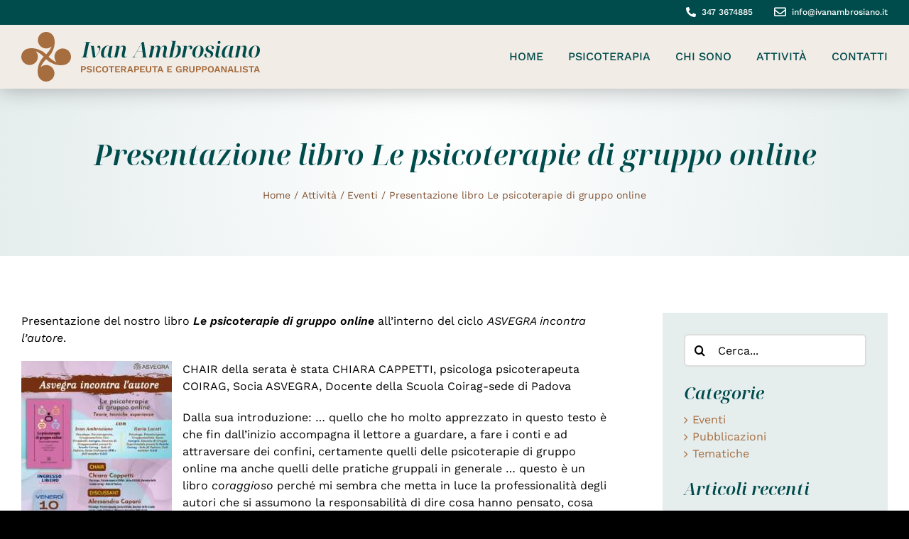

--- FILE ---
content_type: text/html; charset=UTF-8
request_url: https://www.ivanambrosiano.it/presentazione-libro-le-psicoterapie-di-gruppo-online-2/
body_size: 12537
content:
<!DOCTYPE html>
<html class="avada-html-layout-wide avada-html-header-position-top" lang="it-IT">
<head>
	<meta http-equiv="X-UA-Compatible" content="IE=edge" />
	<meta http-equiv="Content-Type" content="text/html; charset=utf-8"/>
	<meta name="viewport" content="width=device-width, initial-scale=1" />
	<meta name='robots' content='index, follow, max-image-preview:large, max-snippet:-1, max-video-preview:-1' />
	<style>img:is([sizes="auto" i], [sizes^="auto," i]) { contain-intrinsic-size: 3000px 1500px }</style>
	
	<!-- This site is optimized with the Yoast SEO plugin v26.8 - https://yoast.com/product/yoast-seo-wordpress/ -->
	<title>Presentazione libro Le psicoterapie di gruppo online - Dott. Ivan Ambrosiano</title>
	<link rel="canonical" href="https://www.ivanambrosiano.it/presentazione-libro-le-psicoterapie-di-gruppo-online-2/" />
	<meta property="og:locale" content="it_IT" />
	<meta property="og:type" content="article" />
	<meta property="og:title" content="Presentazione libro Le psicoterapie di gruppo online - Dott. Ivan Ambrosiano" />
	<meta property="og:description" content="Presentazione del nostro libro Le psicoterapie di gruppo online all&#8217;interno del ciclo ASVEGRA incontra l&#8217;autore. CHAIR della serata è stata CHIARA CAPPETTI, psicologa psicoterapeuta COIRAG, [...]" />
	<meta property="og:url" content="https://www.ivanambrosiano.it/presentazione-libro-le-psicoterapie-di-gruppo-online-2/" />
	<meta property="og:site_name" content="Dott. Ivan Ambrosiano" />
	<meta property="article:published_time" content="2023-11-13T09:08:22+00:00" />
	<meta property="article:modified_time" content="2023-11-13T09:56:22+00:00" />
	<meta property="og:image" content="https://www.ivanambrosiano.it/wp-content/uploads/2023/10/IMG-20231005-WA0001.jpg" />
	<meta property="og:image:width" content="919" />
	<meta property="og:image:height" content="1300" />
	<meta property="og:image:type" content="image/jpeg" />
	<meta name="author" content="Ivan Ambrosiano" />
	<meta name="twitter:card" content="summary_large_image" />
	<meta name="twitter:label1" content="Scritto da" />
	<meta name="twitter:data1" content="Ivan Ambrosiano" />
	<meta name="twitter:label2" content="Tempo di lettura stimato" />
	<meta name="twitter:data2" content="2 minuti" />
	<script type="application/ld+json" class="yoast-schema-graph">{"@context":"https://schema.org","@graph":[{"@type":"Article","@id":"https://www.ivanambrosiano.it/presentazione-libro-le-psicoterapie-di-gruppo-online-2/#article","isPartOf":{"@id":"https://www.ivanambrosiano.it/presentazione-libro-le-psicoterapie-di-gruppo-online-2/"},"author":{"name":"Ivan Ambrosiano","@id":"https://www.ivanambrosiano.it/#/schema/person/12a99441b942723efdce3bf5ad7cc3d2"},"headline":"Presentazione libro Le psicoterapie di gruppo online","datePublished":"2023-11-13T09:08:22+00:00","dateModified":"2023-11-13T09:56:22+00:00","mainEntityOfPage":{"@id":"https://www.ivanambrosiano.it/presentazione-libro-le-psicoterapie-di-gruppo-online-2/"},"wordCount":284,"publisher":{"@id":"https://www.ivanambrosiano.it/#organization"},"image":{"@id":"https://www.ivanambrosiano.it/presentazione-libro-le-psicoterapie-di-gruppo-online-2/#primaryimage"},"thumbnailUrl":"https://www.ivanambrosiano.it/wp-content/uploads/2023/10/IMG-20231005-WA0001.jpg","articleSection":["Eventi"],"inLanguage":"it-IT"},{"@type":"WebPage","@id":"https://www.ivanambrosiano.it/presentazione-libro-le-psicoterapie-di-gruppo-online-2/","url":"https://www.ivanambrosiano.it/presentazione-libro-le-psicoterapie-di-gruppo-online-2/","name":"Presentazione libro Le psicoterapie di gruppo online - Dott. Ivan Ambrosiano","isPartOf":{"@id":"https://www.ivanambrosiano.it/#website"},"primaryImageOfPage":{"@id":"https://www.ivanambrosiano.it/presentazione-libro-le-psicoterapie-di-gruppo-online-2/#primaryimage"},"image":{"@id":"https://www.ivanambrosiano.it/presentazione-libro-le-psicoterapie-di-gruppo-online-2/#primaryimage"},"thumbnailUrl":"https://www.ivanambrosiano.it/wp-content/uploads/2023/10/IMG-20231005-WA0001.jpg","datePublished":"2023-11-13T09:08:22+00:00","dateModified":"2023-11-13T09:56:22+00:00","breadcrumb":{"@id":"https://www.ivanambrosiano.it/presentazione-libro-le-psicoterapie-di-gruppo-online-2/#breadcrumb"},"inLanguage":"it-IT","potentialAction":[{"@type":"ReadAction","target":["https://www.ivanambrosiano.it/presentazione-libro-le-psicoterapie-di-gruppo-online-2/"]}]},{"@type":"ImageObject","inLanguage":"it-IT","@id":"https://www.ivanambrosiano.it/presentazione-libro-le-psicoterapie-di-gruppo-online-2/#primaryimage","url":"https://www.ivanambrosiano.it/wp-content/uploads/2023/10/IMG-20231005-WA0001.jpg","contentUrl":"https://www.ivanambrosiano.it/wp-content/uploads/2023/10/IMG-20231005-WA0001.jpg","width":919,"height":1300},{"@type":"BreadcrumbList","@id":"https://www.ivanambrosiano.it/presentazione-libro-le-psicoterapie-di-gruppo-online-2/#breadcrumb","itemListElement":[{"@type":"ListItem","position":1,"name":"Home","item":"https://www.ivanambrosiano.it/"},{"@type":"ListItem","position":2,"name":"Attività","item":"https://www.ivanambrosiano.it/attivita/"},{"@type":"ListItem","position":3,"name":"Presentazione libro Le psicoterapie di gruppo online"}]},{"@type":"WebSite","@id":"https://www.ivanambrosiano.it/#website","url":"https://www.ivanambrosiano.it/","name":"Dott. Ivan Ambrosiano","description":"Psicoterapeuta e Gruppoanalista a Padova","publisher":{"@id":"https://www.ivanambrosiano.it/#organization"},"potentialAction":[{"@type":"SearchAction","target":{"@type":"EntryPoint","urlTemplate":"https://www.ivanambrosiano.it/?s={search_term_string}"},"query-input":{"@type":"PropertyValueSpecification","valueRequired":true,"valueName":"search_term_string"}}],"inLanguage":"it-IT"},{"@type":"Organization","@id":"https://www.ivanambrosiano.it/#organization","name":"Dott. Ivan Ambrosiano","url":"https://www.ivanambrosiano.it/","logo":{"@type":"ImageObject","inLanguage":"it-IT","@id":"https://www.ivanambrosiano.it/#/schema/logo/image/","url":"https://www.ivanambrosiano.it/wp-content/uploads/2022/07/psicoterapeuta-ivan-ambrosiano-logo.svg","contentUrl":"https://www.ivanambrosiano.it/wp-content/uploads/2022/07/psicoterapeuta-ivan-ambrosiano-logo.svg","width":336,"height":70,"caption":"Dott. Ivan Ambrosiano"},"image":{"@id":"https://www.ivanambrosiano.it/#/schema/logo/image/"}},{"@type":"Person","@id":"https://www.ivanambrosiano.it/#/schema/person/12a99441b942723efdce3bf5ad7cc3d2","name":"Ivan Ambrosiano","image":{"@type":"ImageObject","inLanguage":"it-IT","@id":"https://www.ivanambrosiano.it/#/schema/person/image/","url":"https://secure.gravatar.com/avatar/bf76ce2c70094bb6300fc233fca51b82b895797f1c0fd028c798a61ede4bb308?s=96&d=mm&r=g","contentUrl":"https://secure.gravatar.com/avatar/bf76ce2c70094bb6300fc233fca51b82b895797f1c0fd028c798a61ede4bb308?s=96&d=mm&r=g","caption":"Ivan Ambrosiano"}}]}</script>
	<!-- / Yoast SEO plugin. -->


								<link rel="icon" href="https://www.ivanambrosiano.it/wp-content/uploads/2022/10/ati-ivan-ambrosiano.png" type="image/png" />
		
					<!-- Apple Touch Icon -->
						<link rel="apple-touch-icon" sizes="180x180" href="https://www.ivanambrosiano.it/wp-content/uploads/2022/10/ati-ivan-ambrosiano.png" type="image/png">
		
					<!-- Android Icon -->
						<link rel="icon" sizes="192x192" href="https://www.ivanambrosiano.it/wp-content/uploads/2022/10/ati-ivan-ambrosiano.png" type="image/png">
		
					<!-- MS Edge Icon -->
						<meta name="msapplication-TileImage" content="https://www.ivanambrosiano.it/wp-content/uploads/2022/10/ati-ivan-ambrosiano.png" type="image/png">
				<link rel='stylesheet' id='child-style-css' href='https://www.ivanambrosiano.it/wp-content/themes/Avada-Child-Theme/style.css?ver=6.8.3' type='text/css' media='all' />
<link rel='stylesheet' id='fusion-dynamic-css-css' href='https://www.ivanambrosiano.it/wp-content/uploads/fusion-styles/fb793eb1cb93f6148cc4e916ce7f563f.min.css?ver=3.14.2' type='text/css' media='all' />
<link rel="preload" href="https://www.ivanambrosiano.it/wp-content/themes/Avada/includes/lib/assets/fonts/icomoon/awb-icons.woff" as="font" type="font/woff" crossorigin><link rel="preload" href="//www.ivanambrosiano.it/wp-content/themes/Avada/includes/lib/assets/fonts/fontawesome/webfonts/fa-regular-400.woff2" as="font" type="font/woff2" crossorigin><link rel="preload" href="//www.ivanambrosiano.it/wp-content/themes/Avada/includes/lib/assets/fonts/fontawesome/webfonts/fa-solid-900.woff2" as="font" type="font/woff2" crossorigin><link rel="preload" href="https://www.ivanambrosiano.it/wp-content/uploads/fusion-gfonts/buEPppa9f8_vkXaZLAgP0G5Wi6QmA1QwcLRCOrN8uo7t6FBJOJTQit-N33sQOk-Voe5OUjgVgtzC.woff2" as="font" type="font/woff2" crossorigin><link rel="preload" href="https://www.ivanambrosiano.it/wp-content/uploads/fusion-gfonts/QGYqz_wNahGAdqQ43Rh_eZDlv_1w4A.woff2" as="font" type="font/woff2" crossorigin><link rel="preload" href="https://www.ivanambrosiano.it/wp-content/uploads/fusion-gfonts/QGYqz_wNahGAdqQ43Rh_eZDlv_1w4A.woff2" as="font" type="font/woff2" crossorigin><link rel="preload" href="https://www.ivanambrosiano.it/wp-content/uploads/fusion-gfonts/QGYqz_wNahGAdqQ43Rh_eZDlv_1w4A.woff2" as="font" type="font/woff2" crossorigin><link rel="preload" href="https://www.ivanambrosiano.it/wp-content/uploads/fusion-gfonts/QGYqz_wNahGAdqQ43Rh_eZDlv_1w4A.woff2" as="font" type="font/woff2" crossorigin><link rel="preload" href="https://www.ivanambrosiano.it/wp-content/uploads/fusion-gfonts/QGYsz_wNahGAdqQ43Rh_cqDpp_k.woff2" as="font" type="font/woff2" crossorigin><link rel="preload" href="https://www.ivanambrosiano.it/wp-content/uploads/fusion-gfonts/QGYsz_wNahGAdqQ43Rh_cqDpp_k.woff2" as="font" type="font/woff2" crossorigin><link rel="preload" href="https://www.ivanambrosiano.it/wp-content/uploads/fusion-gfonts/QGYsz_wNahGAdqQ43Rh_cqDpp_k.woff2" as="font" type="font/woff2" crossorigin><link rel="preload" href="https://www.ivanambrosiano.it/wp-content/uploads/fusion-gfonts/QGYsz_wNahGAdqQ43Rh_cqDpp_k.woff2" as="font" type="font/woff2" crossorigin><style type="text/css" id="css-fb-visibility">@media screen and (max-width: 767px){.fusion-no-small-visibility{display:none !important;}body .sm-text-align-center{text-align:center !important;}body .sm-text-align-left{text-align:left !important;}body .sm-text-align-right{text-align:right !important;}body .sm-text-align-justify{text-align:justify !important;}body .sm-flex-align-center{justify-content:center !important;}body .sm-flex-align-flex-start{justify-content:flex-start !important;}body .sm-flex-align-flex-end{justify-content:flex-end !important;}body .sm-mx-auto{margin-left:auto !important;margin-right:auto !important;}body .sm-ml-auto{margin-left:auto !important;}body .sm-mr-auto{margin-right:auto !important;}body .fusion-absolute-position-small{position:absolute;width:100%;}.awb-sticky.awb-sticky-small{ position: sticky; top: var(--awb-sticky-offset,0); }}@media screen and (min-width: 768px) and (max-width: 1023px){.fusion-no-medium-visibility{display:none !important;}body .md-text-align-center{text-align:center !important;}body .md-text-align-left{text-align:left !important;}body .md-text-align-right{text-align:right !important;}body .md-text-align-justify{text-align:justify !important;}body .md-flex-align-center{justify-content:center !important;}body .md-flex-align-flex-start{justify-content:flex-start !important;}body .md-flex-align-flex-end{justify-content:flex-end !important;}body .md-mx-auto{margin-left:auto !important;margin-right:auto !important;}body .md-ml-auto{margin-left:auto !important;}body .md-mr-auto{margin-right:auto !important;}body .fusion-absolute-position-medium{position:absolute;width:100%;}.awb-sticky.awb-sticky-medium{ position: sticky; top: var(--awb-sticky-offset,0); }}@media screen and (min-width: 1024px){.fusion-no-large-visibility{display:none !important;}body .lg-text-align-center{text-align:center !important;}body .lg-text-align-left{text-align:left !important;}body .lg-text-align-right{text-align:right !important;}body .lg-text-align-justify{text-align:justify !important;}body .lg-flex-align-center{justify-content:center !important;}body .lg-flex-align-flex-start{justify-content:flex-start !important;}body .lg-flex-align-flex-end{justify-content:flex-end !important;}body .lg-mx-auto{margin-left:auto !important;margin-right:auto !important;}body .lg-ml-auto{margin-left:auto !important;}body .lg-mr-auto{margin-right:auto !important;}body .fusion-absolute-position-large{position:absolute;width:100%;}.awb-sticky.awb-sticky-large{ position: sticky; top: var(--awb-sticky-offset,0); }}</style>		<script type="text/javascript">
			var doc = document.documentElement;
			doc.setAttribute( 'data-useragent', navigator.userAgent );
		</script>
		<style type="text/css" id="fusion-builder-template-footer-css">#cta-contatti-prefooter { background-position: center 75% !important; }
#txt-cta-contatti {
	max-width: 1150px;
	text-shadow: 0px 0px 5px var(--awb-color7);
}
@media only screen and (min-width: 1024px) {
	#footer-custom #col-widget-logo .fusion-column-wrapper { width: 366px; }
}
#footer-custom .fusion-text p { margin: 0 0 20px; }
#footer-custom #logo-footer img { filter: brightness(0%) invert(100%); }
.fusion-widget-area #footer-custom li.current-menu-item > a,
.fusion-widget-area #footer-custom li.current-menu-item > a:before { color: var(--link_hover_color); }
#footer-custom #lista-contatti.fusion-checklist {
	margin-top: 0 !important;
}
#footer-custom #lista-contatti.fusion-checklist .icon-wrapper {
	height: 24px !important;
	width: 18px !important;
	margin-right: 8px !important;
}
#footer-custom #lista-contatti.fusion-checklist .icon-wrapper .fa-map-marked-alt { margin-bottom: 3px; }
#footer-custom #lista-contatti.fusion-checklist .fusion-li-item-content {
	padding: 0;
	margin-left: 26px !important;
}
#footer-custom #footer-copy {
	font-size: 13px;
	line-height: 22px;
	text-align: center;
	color: rgba(255, 255, 255, 0.5);
}</style><!-- Google tag (gtag.js) -->
<script async src="https://www.googletagmanager.com/gtag/js?id=G-D482TQ8VZH"></script>
<script>
  window.dataLayer = window.dataLayer || [];
  function gtag(){dataLayer.push(arguments);}
  gtag('js', new Date());

  gtag('config', 'G-D482TQ8VZH');
</script>
	<meta name="format-detection" content="telephone=no"></head>

<body class="wp-singular post-template-default single single-post postid-2626 single-format-standard wp-theme-Avada wp-child-theme-Avada-Child-Theme has-sidebar fusion-image-hovers fusion-pagination-sizing fusion-button_type-flat fusion-button_span-no fusion-button_gradient-linear avada-image-rollover-circle-yes avada-image-rollover-yes avada-image-rollover-direction-fade fusion-body ltr fusion-sticky-header no-mobile-slidingbar no-desktop-totop no-mobile-totop fusion-sub-menu-slide mobile-logo-pos-left layout-wide-mode avada-has-boxed-modal-shadow- layout-scroll-offset-full avada-has-zero-margin-offset-top fusion-top-header menu-text-align-center mobile-menu-design-flyout fusion-show-pagination-text fusion-header-layout-v3 avada-responsive avada-footer-fx-sticky avada-menu-highlight-style-bottombar fusion-search-form-clean fusion-main-menu-search-overlay fusion-avatar-circle avada-dropdown-styles avada-blog-layout-medium avada-blog-archive-layout-medium avada-header-shadow-yes avada-menu-icon-position-left avada-has-megamenu-shadow avada-has-breadcrumb-mobile-hidden avada-has-page-title-mobile-height-auto avada-has-titlebar-bar_and_content avada-header-border-color-full-transparent avada-has-transparent-timeline_color avada-has-pagination-width_height avada-flyout-menu-direction-right avada-ec-views-v1" data-awb-post-id="2626">
		<a class="skip-link screen-reader-text" href="#content">Salta al contenuto</a>

	<div id="boxed-wrapper">
		
		<div id="wrapper" class="fusion-wrapper">
			<div id="home" style="position:relative;top:-1px;"></div>
							
					
			<header class="fusion-header-wrapper fusion-header-shadow">
				<div class="fusion-header-v3 fusion-logo-alignment fusion-logo-left fusion-sticky-menu- fusion-sticky-logo- fusion-mobile-logo-  fusion-mobile-menu-design-flyout fusion-header-has-flyout-menu">
					
<div class="fusion-secondary-header">
	<div class="fusion-row">
							<div class="fusion-alignright">
				<div class="fusion-contact-info"><span class="fusion-contact-info-phone-number"><a href="tel:+393473674885">347 3674885</a></span><span class="fusion-header-separator">|</span><span class="fusion-contact-info-email-address"><a href="mailto:&#105;&#110;&#102;o&#64;&#105;v&#97;&#110;&#97;m&#98;&#114;o&#115;&#105;a&#110;&#111;&#46;i&#116;">&#105;&#110;&#102;o&#64;&#105;v&#97;&#110;&#97;m&#98;&#114;o&#115;&#105;a&#110;&#111;&#46;i&#116;</a></span></div>			</div>
			</div>
</div>
<div class="fusion-header-sticky-height"></div>
<div class="fusion-header">
	<div class="fusion-row">
					<div class="fusion-header-has-flyout-menu-content">
					<div class="fusion-logo" data-margin-top="10px" data-margin-bottom="10px" data-margin-left="0px" data-margin-right="0px">
			<a class="fusion-logo-link"  href="https://www.ivanambrosiano.it/" >

						<!-- standard logo -->
			<img src="https://www.ivanambrosiano.it/wp-content/uploads/2022/07/psicoterapeuta-ivan-ambrosiano-logo.svg" srcset="https://www.ivanambrosiano.it/wp-content/uploads/2022/07/psicoterapeuta-ivan-ambrosiano-logo.svg 1x" width="336" height="70" alt="Dott. Ivan Ambrosiano Logo" data-retina_logo_url="" class="fusion-standard-logo" />

			
					</a>
		</div>		<nav class="fusion-main-menu" aria-label="Menu Principale"><div class="fusion-overlay-search">		<form role="search" class="searchform fusion-search-form  fusion-live-search fusion-search-form-clean" method="get" action="https://www.ivanambrosiano.it/">
			<div class="fusion-search-form-content">

				
				<div class="fusion-search-field search-field">
					<label><span class="screen-reader-text">Cerca per:</span>
													<input type="search" class="s fusion-live-search-input" name="s" id="fusion-live-search-input-0" autocomplete="off" placeholder="Cerca..." required aria-required="true" aria-label="Cerca..."/>
											</label>
				</div>
				<div class="fusion-search-button search-button">
					<input type="submit" class="fusion-search-submit searchsubmit" aria-label="Cerca" value="&#xf002;" />
										<div class="fusion-slider-loading"></div>
									</div>

				
			</div>


							<div class="fusion-search-results-wrapper"><div class="fusion-search-results"></div></div>
			
		</form>
		<div class="fusion-search-spacer"></div><a href="#" role="button" aria-label="Close Search" class="fusion-close-search"></a></div><ul id="menu-menu" class="fusion-menu"><li  id="menu-item-1982"  class="menu-item menu-item-type-post_type menu-item-object-page menu-item-home menu-item-1982"  data-item-id="1982"><a  href="https://www.ivanambrosiano.it/" class="fusion-bottombar-highlight"><span class="menu-text">Home</span></a></li><li  id="menu-item-1983"  class="link-psicoterapia menu-item menu-item-type-custom menu-item-object-custom menu-item-home menu-item-has-children menu-item-1983 fusion-dropdown-menu"  data-classes="link-psicoterapia" data-item-id="1983"><a  href="https://www.ivanambrosiano.it/#psicoterapia" class="fusion-bottombar-highlight"><span class="menu-text">Psicoterapia</span></a><ul class="sub-menu"><li  id="menu-item-1978"  class="menu-item menu-item-type-post_type menu-item-object-page menu-item-1978 fusion-dropdown-submenu" ><a  href="https://www.ivanambrosiano.it/psicoterapia-di-gruppo/" class="fusion-bottombar-highlight"><span>Psicoterapia di gruppo</span></a></li><li  id="menu-item-1979"  class="menu-item menu-item-type-post_type menu-item-object-page menu-item-1979 fusion-dropdown-submenu" ><a  href="https://www.ivanambrosiano.it/psicoterapia-individuale/" class="fusion-bottombar-highlight"><span>Psicoterapia individuale</span></a></li><li  id="menu-item-2501"  class="menu-item menu-item-type-post_type menu-item-object-page menu-item-2501 fusion-dropdown-submenu" ><a  href="https://www.ivanambrosiano.it/psicoterapia-online/" class="fusion-bottombar-highlight"><span>Psicoterapia di gruppo online</span></a></li><li  id="menu-item-1980"  class="menu-item menu-item-type-post_type menu-item-object-page menu-item-1980 fusion-dropdown-submenu" ><a  href="https://www.ivanambrosiano.it/consulenza-psicologica/" class="fusion-bottombar-highlight"><span>Consulenza psicologica</span></a></li></ul></li><li  id="menu-item-1981"  class="menu-item menu-item-type-post_type menu-item-object-page menu-item-1981"  data-item-id="1981"><a  href="https://www.ivanambrosiano.it/chi-sono/" class="fusion-bottombar-highlight"><span class="menu-text">Chi sono</span></a></li><li  id="menu-item-1987"  class="menu-item menu-item-type-post_type menu-item-object-page current_page_parent menu-item-has-children menu-item-1987 fusion-dropdown-menu"  data-item-id="1987"><a  href="https://www.ivanambrosiano.it/attivita/" class="fusion-bottombar-highlight"><span class="menu-text">Attività</span></a><ul class="sub-menu"><li  id="menu-item-2215"  class="menu-item menu-item-type-taxonomy menu-item-object-category menu-item-2215 fusion-dropdown-submenu" ><a  href="https://www.ivanambrosiano.it/pubblicazioni/" class="fusion-bottombar-highlight"><span>Pubblicazioni</span></a></li><li  id="menu-item-2216"  class="menu-item menu-item-type-taxonomy menu-item-object-category menu-item-2216 fusion-dropdown-submenu" ><a  href="https://www.ivanambrosiano.it/tematiche/" class="fusion-bottombar-highlight"><span>Tematiche</span></a></li><li  id="menu-item-2214"  class="menu-item menu-item-type-taxonomy menu-item-object-category current-post-ancestor current-menu-parent current-post-parent menu-item-2214 fusion-dropdown-submenu" ><a  href="https://www.ivanambrosiano.it/eventi/" class="fusion-bottombar-highlight"><span>Eventi</span></a></li></ul></li><li  id="menu-item-1976"  class="menu-item menu-item-type-post_type menu-item-object-page menu-item-1976"  data-item-id="1976"><a  href="https://www.ivanambrosiano.it/contatti/" class="fusion-bottombar-highlight"><span class="menu-text">Contatti</span></a></li></ul></nav><div class="fusion-mobile-navigation"><ul id="menu-mobile-menu" class="fusion-mobile-menu"><li  id="menu-item-2313"  class="menu-item menu-item-type-post_type menu-item-object-page menu-item-home menu-item-2313"  data-item-id="2313"><a  href="https://www.ivanambrosiano.it/" class="fusion-bottombar-highlight"><span class="menu-text">Home</span></a></li><li  id="menu-item-2309"  class="menu-item menu-item-type-post_type menu-item-object-page menu-item-2309"  data-item-id="2309"><a  href="https://www.ivanambrosiano.it/psicoterapia-di-gruppo/" class="fusion-bottombar-highlight"><span class="menu-text">Psicoterapia di gruppo</span></a></li><li  id="menu-item-2310"  class="menu-item menu-item-type-post_type menu-item-object-page menu-item-2310"  data-item-id="2310"><a  href="https://www.ivanambrosiano.it/psicoterapia-individuale/" class="fusion-bottombar-highlight"><span class="menu-text">Psicoterapia individuale</span></a></li><li  id="menu-item-2502"  class="menu-item menu-item-type-post_type menu-item-object-page menu-item-2502"  data-item-id="2502"><a  href="https://www.ivanambrosiano.it/psicoterapia-online/" class="fusion-bottombar-highlight"><span class="menu-text">Psicoterapia di gruppo online</span></a></li><li  id="menu-item-2311"  class="menu-item menu-item-type-post_type menu-item-object-page menu-item-2311"  data-item-id="2311"><a  href="https://www.ivanambrosiano.it/consulenza-psicologica/" class="fusion-bottombar-highlight"><span class="menu-text">Consulenza psicologica</span></a></li><li  id="menu-item-2312"  class="menu-item menu-item-type-post_type menu-item-object-page menu-item-2312"  data-item-id="2312"><a  href="https://www.ivanambrosiano.it/chi-sono/" class="fusion-bottombar-highlight"><span class="menu-text">Chi sono</span></a></li><li  id="menu-item-2314"  class="menu-item menu-item-type-post_type menu-item-object-page current_page_parent menu-item-2314"  data-item-id="2314"><a  href="https://www.ivanambrosiano.it/attivita/" class="fusion-bottombar-highlight"><span class="menu-text">Attività</span></a></li><li  id="menu-item-2307"  class="menu-item menu-item-type-post_type menu-item-object-page menu-item-2307"  data-item-id="2307"><a  href="https://www.ivanambrosiano.it/contatti/" class="fusion-bottombar-highlight"><span class="menu-text">Contatti</span></a></li></ul></div><div class="fusion-flyout-menu-icons fusion-flyout-mobile-menu-icons">
	
	
	
				<a class="fusion-flyout-menu-toggle" aria-hidden="true" aria-label="Attiva/disattiva menu" href="#">
			<div class="fusion-toggle-icon-line"></div>
			<div class="fusion-toggle-icon-line"></div>
			<div class="fusion-toggle-icon-line"></div>
		</a>
	</div>


<div class="fusion-flyout-menu-bg"></div>

<nav class="fusion-mobile-nav-holder fusion-flyout-menu fusion-flyout-mobile-menu" aria-label="Menu Mobile Principale"></nav>

							</div>
			</div>
</div>
				</div>
				<div class="fusion-clearfix"></div>
			</header>
								
							<div id="sliders-container" class="fusion-slider-visibility">
					</div>
				
					
							
			<section class="avada-page-titlebar-wrapper" aria-labelledby="awb-ptb-heading">
	<div class="fusion-page-title-bar fusion-page-title-bar-none fusion-page-title-bar-center">
		<div class="fusion-page-title-row">
			<div class="fusion-page-title-wrapper">
				<div class="fusion-page-title-captions">

																							<h1 id="awb-ptb-heading" class="entry-title">Presentazione libro Le psicoterapie di gruppo online</h1>

											
																		<div class="fusion-page-title-secondary">
								<nav class="fusion-breadcrumbs awb-yoast-breadcrumbs" aria-label="Breadcrumb"><ol class="awb-breadcrumb-list"><li class="fusion-breadcrumb-item awb-breadcrumb-sep awb-home" ><a href="https://www.ivanambrosiano.it" class="fusion-breadcrumb-link"><span >Home</span></a></li><li class="fusion-breadcrumb-item awb-breadcrumb-sep" ><a href="https://www.ivanambrosiano.it/attivita/" class="fusion-breadcrumb-link"><span >Attività</span></a></li><li class="fusion-breadcrumb-item awb-breadcrumb-sep" ><a href="https://www.ivanambrosiano.it/eventi/" class="fusion-breadcrumb-link"><span >Eventi</span></a></li><li class="fusion-breadcrumb-item"  aria-current="page"><span  class="breadcrumb-leaf">Presentazione libro Le psicoterapie di gruppo online</span></li></ol></nav>							</div>
											
				</div>

				
			</div>
		</div>
	</div>
</section>

						<main id="main" class="clearfix ">
				<div class="fusion-row" style="">

<section id="content" style="float: left;">
	
					<article id="post-2626" class="post post-2626 type-post status-publish format-standard has-post-thumbnail hentry category-eventi">
										<span class="entry-title" style="display: none;">Presentazione libro Le psicoterapie di gruppo online</span>
			
				
						<div class="post-content">
				<p>Presentazione del nostro libro <strong><em>Le psicoterapie di gruppo online</em></strong> all&#8217;interno del ciclo <em>ASVEGRA incontra l&#8217;autore</em>.</p>
<p><img fetchpriority="high" decoding="async" class="lazyload size-medium wp-image-2625 alignleft" src="https://www.ivanambrosiano.it/wp-content/uploads/2023/10/IMG-20231005-WA0001-212x300.jpg" data-orig-src="https://www.ivanambrosiano.it/wp-content/uploads/2023/10/IMG-20231005-WA0001-212x300.jpg" alt="" width="212" height="300" srcset="data:image/svg+xml,%3Csvg%20xmlns%3D%27http%3A%2F%2Fwww.w3.org%2F2000%2Fsvg%27%20width%3D%27212%27%20height%3D%27300%27%20viewBox%3D%270%200%20212%20300%27%3E%3Crect%20width%3D%27212%27%20height%3D%27300%27%20fill-opacity%3D%220%22%2F%3E%3C%2Fsvg%3E" data-srcset="https://www.ivanambrosiano.it/wp-content/uploads/2023/10/IMG-20231005-WA0001-200x283.jpg 200w, https://www.ivanambrosiano.it/wp-content/uploads/2023/10/IMG-20231005-WA0001-212x300.jpg 212w, https://www.ivanambrosiano.it/wp-content/uploads/2023/10/IMG-20231005-WA0001-400x566.jpg 400w, https://www.ivanambrosiano.it/wp-content/uploads/2023/10/IMG-20231005-WA0001-600x849.jpg 600w, https://www.ivanambrosiano.it/wp-content/uploads/2023/10/IMG-20231005-WA0001-724x1024.jpg 724w, https://www.ivanambrosiano.it/wp-content/uploads/2023/10/IMG-20231005-WA0001-768x1086.jpg 768w, https://www.ivanambrosiano.it/wp-content/uploads/2023/10/IMG-20231005-WA0001-800x1132.jpg 800w, https://www.ivanambrosiano.it/wp-content/uploads/2023/10/IMG-20231005-WA0001.jpg 919w" data-sizes="auto" data-orig-sizes="(max-width: 212px) 100vw, 212px" />CHAIR della serata è stata CHIARA CAPPETTI, psicologa psicoterapeuta COIRAG, Socia ASVEGRA, Docente della Scuola Coirag-sede di Padova</p>
<p>Dalla sua introduzione: &#8230; quello che ho molto apprezzato in questo testo è che fin dall’inizio accompagna il lettore a guardare, a fare i conti e ad attraversare dei confini, certamente quelli delle psicoterapie di gruppo online ma anche quelli delle pratiche gruppali in generale &#8230; questo è un libro <em>coraggioso</em> perché mi sembra che metta in luce la professionalità degli autori che si assumono la responsabilità di dire cosa hanno pensato, cosa hanno fatto e come lo hanno fatto, utilizzando la teoria di riferimento come garanzia e non come scudo. Trovo inoltre che sia un libro <em>generoso</em> perché mette autenticamente a disposizione un sapere che però non ha la pretesa di insegnare ma offre un terreno sul quale costruire insieme. Infine penso che sia un libro <em>necessario</em> perché intreccia in modo semplice la complessità di livelli dei quali come clinici facciamo esperienza quando ci cimentiamo nel proteggere i confini di un gruppo.</p>
<p>I discussant sono stati:</p>
<p>ALESSANDRA CAPANI, psicologa, psicoterapeuta, socia ASVEGRA, docente della scuola Coirag- Sede di Padova. Dirigente Psicologa DSM AULSS6, Formatrice certificata per il metodo gruppale Photolangage</p>
<p>FRANCESCO RIZZO, psicologo, psicoterapeuta Coirag, Socio ASVEGRA</p>
<p>In sala erano presenti e hanno portato un contributo alcuni autori:<br />
LUCA PEZZULLO, psicologo, dottore di ricerca, Presidente Ordine Psicologi del veneto</p>
<p>DANIELA DI RISO, psicologa psicoterapeuta, professoressa associata in Psicologia clinico-dinamica presso il DPSS dell&#8217;Università di Padova, docente Scuola COIRAG.</p>
<p>LUISA FANTINEL, storica e critica dell&#8217;arte, perfezionata in antropologia culturale e sociale, arteterapeuta APIART.</p>
<p>&nbsp;</p>
							</div>

												<div class="fusion-meta-info"><div class="fusion-meta-info-wrapper"><span class="vcard rich-snippet-hidden"><span class="fn"><a href="https://www.ivanambrosiano.it/author/ivan/" title="Articoli scritti da Ivan Ambrosiano" rel="author">Ivan Ambrosiano</a></span></span><a href="https://www.ivanambrosiano.it/eventi/" rel="category tag">Eventi</a><span class="fusion-inline-sep">|</span></div></div>													<div class="fusion-sharing-box fusion-theme-sharing-box fusion-single-sharing-box">
		<h4>Condividi questo articolo</h4>
		<div class="fusion-social-networks boxed-icons"><div class="fusion-social-networks-wrapper"><a  class="fusion-social-network-icon fusion-tooltip fusion-facebook awb-icon-facebook" style="color:#ffffff;background-color:#3b5998;border-color:#3b5998;" data-placement="top" data-title="Facebook" data-toggle="tooltip" title="Facebook" href="https://www.facebook.com/sharer.php?u=https%3A%2F%2Fwww.ivanambrosiano.it%2Fpresentazione-libro-le-psicoterapie-di-gruppo-online-2%2F&amp;t=Presentazione%20libro%20Le%20psicoterapie%20di%20gruppo%20online" target="_blank" rel="noreferrer"><span class="screen-reader-text">Facebook</span></a><a  class="fusion-social-network-icon fusion-tooltip fusion-twitter awb-icon-twitter" style="color:#ffffff;background-color:#000000;border-color:#000000;" data-placement="top" data-title="X" data-toggle="tooltip" title="X" href="https://x.com/intent/post?url=https%3A%2F%2Fwww.ivanambrosiano.it%2Fpresentazione-libro-le-psicoterapie-di-gruppo-online-2%2F&amp;text=Presentazione%20libro%20Le%20psicoterapie%20di%20gruppo%20online" target="_blank" rel="noopener noreferrer"><span class="screen-reader-text">X</span></a><a  class="fusion-social-network-icon fusion-tooltip fusion-linkedin awb-icon-linkedin" style="color:#ffffff;background-color:#0077b5;border-color:#0077b5;" data-placement="top" data-title="LinkedIn" data-toggle="tooltip" title="LinkedIn" href="https://www.linkedin.com/shareArticle?mini=true&amp;url=https%3A%2F%2Fwww.ivanambrosiano.it%2Fpresentazione-libro-le-psicoterapie-di-gruppo-online-2%2F&amp;title=Presentazione%20libro%20Le%20psicoterapie%20di%20gruppo%20online&amp;summary=Presentazione%20del%20nostro%20libro%20Le%20psicoterapie%20di%20gruppo%20online%20all%27interno%20del%20ciclo%20ASVEGRA%20incontra%20l%27autore.%0D%0A%0D%0ACHAIR%20della%20serata%20%C3%A8%20stata%20CHIARA%20CAPPETTI%2C%20psicologa%20psicoterapeuta%20COIRAG%2C%20Socia%20ASVEGRA%2C%20Docente%20della%20Scuola%20Coirag-sede%20di%20Padova%0D%0A%0D%0ADa" target="_blank" rel="noopener noreferrer"><span class="screen-reader-text">LinkedIn</span></a><a  class="fusion-social-network-icon fusion-tooltip fusion-whatsapp awb-icon-whatsapp" style="color:#ffffff;background-color:#77e878;border-color:#77e878;" data-placement="top" data-title="WhatsApp" data-toggle="tooltip" title="WhatsApp" href="https://api.whatsapp.com/send?text=https%3A%2F%2Fwww.ivanambrosiano.it%2Fpresentazione-libro-le-psicoterapie-di-gruppo-online-2%2F" target="_blank" rel="noopener noreferrer"><span class="screen-reader-text">WhatsApp</span></a><a  class="fusion-social-network-icon fusion-tooltip fusion-telegram awb-icon-telegram" style="color:#ffffff;background-color:#0088cc;border-color:#0088cc;" data-placement="top" data-title="Telegram" data-toggle="tooltip" title="Telegram" href="https://t.me/share/url?url=https%3A%2F%2Fwww.ivanambrosiano.it%2Fpresentazione-libro-le-psicoterapie-di-gruppo-online-2%2F" target="_blank" rel="noopener noreferrer"><span class="screen-reader-text">Telegram</span></a><a  class="fusion-social-network-icon fusion-tooltip fusion-mail awb-icon-mail fusion-last-social-icon" style="color:#ffffff;background-color:#000000;border-color:#000000;" data-placement="top" data-title="Email" data-toggle="tooltip" title="Email" href="mailto:?body=https://www.ivanambrosiano.it/presentazione-libro-le-psicoterapie-di-gruppo-online-2/&amp;subject=Presentazione%20libro%20Le%20psicoterapie%20di%20gruppo%20online" target="_self" rel="noopener noreferrer"><span class="screen-reader-text">Email</span></a><div class="fusion-clearfix"></div></div></div>	</div>
													
																	</article>
	</section>
<aside id="sidebar" class="sidebar fusion-widget-area fusion-content-widget-area fusion-sidebar-right fusion-blogsidebar fusion-sticky-sidebar" style="float: right;" data="">
			<div class="fusion-sidebar-inner-content">
											
					<section id="search-2" class="widget widget_search" style="border-style: solid;border-color:transparent;border-width:0px;">		<form role="search" class="searchform fusion-search-form  fusion-live-search fusion-search-form-clean" method="get" action="https://www.ivanambrosiano.it/">
			<div class="fusion-search-form-content">

				
				<div class="fusion-search-field search-field">
					<label><span class="screen-reader-text">Cerca per:</span>
													<input type="search" class="s fusion-live-search-input" name="s" id="fusion-live-search-input-1" autocomplete="off" placeholder="Cerca..." required aria-required="true" aria-label="Cerca..."/>
											</label>
				</div>
				<div class="fusion-search-button search-button">
					<input type="submit" class="fusion-search-submit searchsubmit" aria-label="Cerca" value="&#xf002;" />
										<div class="fusion-slider-loading"></div>
									</div>

				
			</div>


							<div class="fusion-search-results-wrapper"><div class="fusion-search-results"></div></div>
			
		</form>
		</section><section id="categories-2" class="widget widget_categories" style="border-style: solid;border-color:transparent;border-width:0px;"><div class="heading"><h4 class="widget-title">Categorie</h4></div>
			<ul>
					<li class="cat-item cat-item-11"><a href="https://www.ivanambrosiano.it/eventi/">Eventi</a>
</li>
	<li class="cat-item cat-item-9"><a href="https://www.ivanambrosiano.it/pubblicazioni/">Pubblicazioni</a>
</li>
	<li class="cat-item cat-item-10"><a href="https://www.ivanambrosiano.it/tematiche/">Tematiche</a>
</li>
			</ul>

			</section>
		<section id="recent-posts-2" class="widget widget_recent_entries" style="border-style: solid;border-color:transparent;border-width:0px;">
		<div class="heading"><h4 class="widget-title">Articoli recenti</h4></div>
		<ul>
											<li>
					<a href="https://www.ivanambrosiano.it/il-dreamtelling/">Il Dreamtelling</a>
									</li>
											<li>
					<a href="https://www.ivanambrosiano.it/zoom-fatigue-and-self-mirroring-new-phenomena-in-individual-and-group-psychotherapy-online/">Zoom Fatigue and Self-mirroring: New phenomena in individual and group psychotherapy online</a>
									</li>
											<li>
					<a href="https://www.ivanambrosiano.it/il-webinar-la-zoom-fatigue-nella-psicologia-online/">Il Webinar &#8211; La Zoom Fatigue nella psicologia online</a>
									</li>
											<li>
					<a href="https://www.ivanambrosiano.it/zoom-fatigue-e-intervento-clinico-ostacoli-sfide-e-opportunita-nel-setting-online-individuale-e-di-gruppo/">&#8220;Zoom Fatigue&#8221; e intervento clinico: ostacoli, sfide e opportunità nel setting online individuale e di gruppo</a>
									</li>
											<li>
					<a href="https://www.ivanambrosiano.it/la-psicoterapia-nel-tempo-della-connessione-il-setting-online-nella-cura/">LA PSICOTERAPIA NEL TEMPO DELLA CONNESSIONE: IL SETTING ONLINE NELLA CURA</a>
									</li>
											<li>
					<a href="https://www.ivanambrosiano.it/cittadinanza-riflessiva-ad-abano-terme/">Cittadinanza Riflessiva ad Abano Terme</a>
									</li>
					</ul>

		</section>					</div>
	</aside>
						
					</div>  <!-- fusion-row -->
				</main>  <!-- #main -->
				
				
								
					<div class="fusion-tb-footer fusion-footer"><div class="fusion-footer-widget-area fusion-widget-area"><div class="fusion-fullwidth fullwidth-box fusion-builder-row-1 fusion-flex-container has-pattern-background has-mask-background fusion-parallax-none nonhundred-percent-fullwidth non-hundred-percent-height-scrolling lazyload" style="--awb-background-position:center bottom;--awb-border-radius-top-left:0px;--awb-border-radius-top-right:0px;--awb-border-radius-bottom-right:0px;--awb-border-radius-bottom-left:0px;--awb-min-height:30vw;--awb-background-image:radial-gradient(circle at center center, rgba(0,76,76,0.8) 0%,rgba(0,48,47,0.8) 100%);;--awb-background-size:cover;--awb-flex-wrap:wrap;" data-bg="https://www.ivanambrosiano.it/wp-content/uploads/2022/09/psicologo-padova-bg-footer-sf.jpg" data-bg-gradient="radial-gradient(circle at center center, rgba(0,76,76,0.8) 0%,rgba(0,48,47,0.8) 100%)" id="cta-contatti-prefooter" ><div class="fusion-builder-row fusion-row fusion-flex-align-items-center fusion-flex-content-wrap" style="max-width:calc( 1300px + 0px );margin-left: calc(-0px / 2 );margin-right: calc(-0px / 2 );"><div class="fusion-layout-column fusion_builder_column fusion-builder-column-0 fusion_builder_column_1_1 1_1 fusion-flex-column fusion-animated" style="--awb-bg-size:cover;--awb-width-large:100%;--awb-margin-top-large:20px;--awb-spacing-right-large:0px;--awb-margin-bottom-large:20px;--awb-spacing-left-large:0px;--awb-width-medium:100%;--awb-order-medium:0;--awb-spacing-right-medium:0px;--awb-spacing-left-medium:0px;--awb-width-small:100%;--awb-order-small:0;--awb-spacing-right-small:0px;--awb-spacing-left-small:0px;" data-animationType="fadeInUp" data-animationDuration="2.0" data-animationOffset="top-into-view"><div class="fusion-column-wrapper fusion-column-has-shadow fusion-flex-justify-content-flex-start fusion-content-layout-column"><div class="fusion-title title fusion-title-1 fusion-sep-none fusion-title-center fusion-title-text fusion-title-size-div" style="--awb-text-color:var(--awb-color1);--awb-margin-right:auto;--awb-margin-bottom:0px;--awb-margin-left:auto;--awb-margin-bottom-small:0px;--awb-font-size:40px;" id="txt-cta-contatti"><div class="fusion-title-heading title-heading-center title-heading-tag fusion-responsive-typography-calculated" style="font-family:var(--awb-typography1-font-family);font-weight:var(--awb-typography1-font-weight);font-style:var(--awb-typography1-font-style);margin:0;letter-spacing:var(--awb-typography1-letter-spacing);text-transform:var(--awb-typography1-text-transform);font-size:1em;--fontSize:40;line-height:var(--awb-typography1-line-height);text-shadow:0px 0px 5px var(--awb-color7);">La psicoterapia può aiutare chi vive con disagio i propri mondi relazionali: gli affetti, la famiglia, il lavoro.</div></div></div></div></div></div><footer class="fusion-fullwidth fullwidth-box fusion-builder-row-2 fusion-flex-container has-pattern-background has-mask-background nonhundred-percent-fullwidth non-hundred-percent-height-scrolling" style="--link_hover_color: var(--awb-custom_color_3);--link_color: var(--awb-color1);--awb-border-radius-top-left:0px;--awb-border-radius-top-right:0px;--awb-border-radius-bottom-right:0px;--awb-border-radius-bottom-left:0px;--awb-padding-bottom:0px;--awb-background-image:radial-gradient(circle at center center, var(--awb-color7) 0%,var(--awb-color8) 100%);--awb-flex-wrap:wrap;" id="footer-custom" ><div class="fusion-builder-row fusion-row fusion-flex-align-items-flex-end fusion-flex-justify-content-space-between fusion-flex-content-wrap" style="max-width:calc( 1300px + 0px );margin-left: calc(-0px / 2 );margin-right: calc(-0px / 2 );"><div class="fusion-layout-column fusion_builder_column fusion-builder-column-1 fusion-flex-column" style="--awb-padding-right:30px;--awb-padding-right-small:0px;--awb-bg-size:cover;--awb-width-large:auto;--awb-margin-top-large:20px;--awb-spacing-right-large:0px;--awb-margin-bottom-large:40px;--awb-spacing-left-large:0px;--awb-width-medium:100%;--awb-order-medium:0;--awb-spacing-right-medium:0px;--awb-spacing-left-medium:0px;--awb-width-small:100%;--awb-order-small:0;--awb-spacing-right-small:0px;--awb-spacing-left-small:0px;" id="col-widget-logo" data-scroll-devices="small-visibility,medium-visibility,large-visibility"><div class="fusion-column-wrapper fusion-column-has-shadow fusion-flex-justify-content-flex-start fusion-content-layout-column"><div class="fusion-image-element " style="--awb-margin-bottom:20px;--awb-caption-title-font-family:var(--h2_typography-font-family);--awb-caption-title-font-weight:var(--h2_typography-font-weight);--awb-caption-title-font-style:var(--h2_typography-font-style);--awb-caption-title-size:var(--h2_typography-font-size);--awb-caption-title-transform:var(--h2_typography-text-transform);--awb-caption-title-line-height:var(--h2_typography-line-height);--awb-caption-title-letter-spacing:var(--h2_typography-letter-spacing);"><span class=" fusion-imageframe imageframe-none imageframe-1 hover-type-none" id="logo-footer"><img decoding="async" width="336" height="70" alt="Psicoterapeuta Ivan Ambrosiano" src="data:image/svg+xml,%3Csvg%20xmlns%3D%27http%3A%2F%2Fwww.w3.org%2F2000%2Fsvg%27%20width%3D%27336%27%20height%3D%2770%27%20viewBox%3D%270%200%20336%2070%27%3E%3Crect%20width%3D%27336%27%20height%3D%2770%27%20fill-opacity%3D%220%22%2F%3E%3C%2Fsvg%3E" data-orig-src="https://www.ivanambrosiano.it/wp-content/uploads/2022/07/psicoterapeuta-ivan-ambrosiano-logo.svg" class="lazyload img-responsive wp-image-1988"/></span></div><div class="fusion-text fusion-text-1" style="--awb-text-color:var(--awb-color1);"><p>Psicologo clinico, psicoterapeuta e gruppoanalista. Pratico la psicoterapia individuale e di gruppo presso il mio studio privato a Padova.</p>
</div></div></div><div class="fusion-layout-column fusion_builder_column fusion-builder-column-2 fusion-flex-column" style="--awb-padding-right:30px;--awb-padding-right-small:0px;--awb-bg-size:cover;--awb-width-large:auto;--awb-margin-top-large:20px;--awb-spacing-right-large:0px;--awb-margin-bottom-large:40px;--awb-spacing-left-large:0px;--awb-width-medium:auto;--awb-order-medium:0;--awb-spacing-right-medium:0px;--awb-spacing-left-medium:0px;--awb-width-small:100%;--awb-order-small:0;--awb-spacing-right-small:0px;--awb-spacing-left-small:0px;" id="col-widget-menu"><div class="fusion-column-wrapper fusion-column-has-shadow fusion-flex-justify-content-flex-start fusion-content-layout-column"><div class="fusion-title title fusion-title-2 fusion-sep-none fusion-title-text fusion-title-size-four" style="--awb-text-color:var(--awb-color1);--awb-margin-bottom:21px;--awb-margin-bottom-small:20px;--awb-font-size:30px;"><h4 class="fusion-title-heading title-heading-left fusion-responsive-typography-calculated" style="margin:0;font-size:1em;--fontSize:30;line-height:var(--awb-typography1-line-height);">Psicoterapia</h4></div><div class="fusion-widget fusion-widget-element fusion-widget-area fusion-content-widget-area wpWidget-1 wp_nav_menu_widget" style="--awb-fusion-border-size:0px;--awb-fusion-border-style:solid;"><div class="widget widget_nav_menu"><div class="menu-widget-servizi-container"><ul id="menu-widget-servizi" class="menu"><li id="menu-item-2003" class="menu-item menu-item-type-post_type menu-item-object-page menu-item-2003"><a href="https://www.ivanambrosiano.it/psicoterapia-di-gruppo/">Psicoterapia di gruppo</a></li>
<li id="menu-item-2004" class="menu-item menu-item-type-post_type menu-item-object-page menu-item-2004"><a href="https://www.ivanambrosiano.it/psicoterapia-individuale/">Psicoterapia individuale</a></li>
<li id="menu-item-2500" class="menu-item menu-item-type-post_type menu-item-object-page menu-item-2500"><a href="https://www.ivanambrosiano.it/psicoterapia-online/">Psicoterapia di gruppo online</a></li>
<li id="menu-item-2005" class="menu-item menu-item-type-post_type menu-item-object-page menu-item-2005"><a href="https://www.ivanambrosiano.it/consulenza-psicologica/">Consulenza psicologica</a></li>
<li id="menu-item-2023" class="menu-item menu-item-type-post_type menu-item-object-page menu-item-2023"><a href="https://www.ivanambrosiano.it/contatti/">Richiedi informazioni</a></li>
</ul></div></div></div></div></div><div class="fusion-layout-column fusion_builder_column fusion-builder-column-3 fusion-flex-column" style="--awb-padding-right:30px;--awb-padding-right-small:0px;--awb-bg-size:cover;--awb-width-large:auto;--awb-margin-top-large:20px;--awb-spacing-right-large:0px;--awb-margin-bottom-large:40px;--awb-spacing-left-large:0px;--awb-width-medium:auto;--awb-order-medium:0;--awb-spacing-right-medium:0px;--awb-spacing-left-medium:0px;--awb-width-small:100%;--awb-order-small:0;--awb-spacing-right-small:0px;--awb-spacing-left-small:0px;" id="col-widget-contatti" data-scroll-devices="small-visibility,medium-visibility,large-visibility"><div class="fusion-column-wrapper fusion-column-has-shadow fusion-flex-justify-content-flex-start fusion-content-layout-column"><div class="fusion-title title fusion-title-3 fusion-sep-none fusion-title-text fusion-title-size-four" style="--awb-text-color:var(--awb-color1);--awb-margin-bottom:21px;--awb-margin-bottom-small:20px;--awb-font-size:30px;"><h4 class="fusion-title-heading title-heading-left fusion-responsive-typography-calculated" style="margin:0;font-size:1em;--fontSize:30;line-height:var(--awb-typography1-line-height);">Contatti</h4></div><ul style="--awb-item-padding-top:0px;--awb-item-padding-right:0px;--awb-item-padding-bottom:0px;--awb-item-padding-left:0px;--awb-textcolor:var(--awb-color1);--awb-line-height:27.2px;--awb-icon-width:27.2px;--awb-icon-height:27.2px;--awb-icon-margin:11.2px;--awb-content-margin:38.4px;" class="fusion-checklist fusion-checklist-1 type-icons" id="lista-contatti"><li class="fusion-li-item" style=""><span class="icon-wrapper circle-no"><i class="fusion-li-icon fa-map-marked-alt fas" aria-hidden="true"></i></span><div class="fusion-li-item-content"><strong>Studio</strong><br />
Via Adriatica, 3B<br />
35125 Padova (PD)</div></li><li class="fusion-li-item" style=""><span class="icon-wrapper circle-no"><i class="fusion-li-icon fa-phone-alt fas" aria-hidden="true"></i></span><div class="fusion-li-item-content"><a href="tel:+393473674885">347 3674885</a></div></li><li class="fusion-li-item" style=""><span class="icon-wrapper circle-no"><i class="fusion-li-icon fa-envelope far" aria-hidden="true"></i></span><div class="fusion-li-item-content">
<p><a href="mailto:info@ivanambrosiano.it">info@ivanambrosiano.it</a></p>
</div></li></ul></div></div><div class="fusion-layout-column fusion_builder_column fusion-builder-column-4 fusion-flex-column" style="--awb-bg-size:cover;--awb-width-large:auto;--awb-margin-top-large:20px;--awb-spacing-right-large:0px;--awb-margin-bottom-large:40px;--awb-spacing-left-large:0px;--awb-width-medium:auto;--awb-order-medium:0;--awb-spacing-right-medium:0px;--awb-spacing-left-medium:0px;--awb-width-small:100%;--awb-order-small:0;--awb-spacing-right-small:0px;--awb-spacing-left-small:0px;" id="col-widget-bollino" data-scroll-devices="small-visibility,medium-visibility,large-visibility"><div class="fusion-column-wrapper fusion-column-has-shadow fusion-flex-justify-content-flex-start fusion-content-layout-column"><div id="bollino-container">
<a href="https://areariservata.psy.it/albo/iscritto/ivan_ambrosiano_53275" target="_blank">
<img class="lazyload" decoding="async" src="[data-uri]" data-orig-src="https://areariservata.psy.it/cnop-graphics/link-badge/dettagliato/ivan_ambrosiano_53275.png" alt="Iscrizione all'Ordine della Professione Psicologica Ivan Ambrosiano" style="width: 166px; margin: 13px 0 7px; filter: hue-rotate(315deg) saturate(0.6) brightness(1.05);">
</a>
</div></div></div><div class="fusion-layout-column fusion_builder_column fusion-builder-column-5 fusion_builder_column_1_1 1_1 fusion-flex-column" style="--awb-padding-top:38px;--awb-padding-bottom:39px;--awb-bg-size:cover;--awb-border-color:var(--awb-custom_color_2);--awb-border-top:1px;--awb-border-style:solid;--awb-width-large:100%;--awb-margin-top-large:50px;--awb-spacing-right-large:0px;--awb-margin-bottom-large:0px;--awb-spacing-left-large:0px;--awb-width-medium:100%;--awb-order-medium:0;--awb-spacing-right-medium:0px;--awb-spacing-left-medium:0px;--awb-width-small:100%;--awb-order-small:0;--awb-spacing-right-small:0px;--awb-spacing-left-small:0px;"><div class="fusion-column-wrapper fusion-column-has-shadow fusion-flex-justify-content-flex-start fusion-content-layout-column"><div id="footer-copy">Copyright © <span id="anno"></span><script type="text/javascript">document.getElementById("anno").innerHTML = new Date().getFullYear();</script><span class="fusion-no-small-visibility"> </span><br class="fusion-no-medium-visibility fusion-no-large-visibility">Dott. Ivan Ambrosiano<span class="fusion-no-small-visibility">  |  </span><br class="fusion-no-medium-visibility fusion-no-large-visibility">P. IVA 02098870807<span class="fusion-no-small-visibility">  |  </span><br class="fusion-no-medium-visibility fusion-no-large-visibility"><a href="/privacy-cookie-policy/" rel="nofollow">Privacy & Cookie Policy</a><span class="fusion-no-small-visibility">  |  </span><br class="fusion-no-medium-visibility fusion-no-large-visibility">Sito realizzato da <a href="https://www.crescendoweb.it" title="Realizzazione siti web a Padova" target="_blank">Crescendo</a></div></div></div></div></footer>
</div></div>
																</div> <!-- wrapper -->
		</div> <!-- #boxed-wrapper -->
				<a class="fusion-one-page-text-link fusion-page-load-link" tabindex="-1" href="#" aria-hidden="true">Page load link</a>

		<div class="avada-footer-scripts">
			<script type="text/javascript">var fusionNavIsCollapsed=function(e){var t,n;window.innerWidth<=e.getAttribute("data-breakpoint")?(e.classList.add("collapse-enabled"),e.classList.remove("awb-menu_desktop"),e.classList.contains("expanded")||window.dispatchEvent(new CustomEvent("fusion-mobile-menu-collapsed",{detail:{nav:e}})),(n=e.querySelectorAll(".menu-item-has-children.expanded")).length&&n.forEach(function(e){e.querySelector(".awb-menu__open-nav-submenu_mobile").setAttribute("aria-expanded","false")})):(null!==e.querySelector(".menu-item-has-children.expanded .awb-menu__open-nav-submenu_click")&&e.querySelector(".menu-item-has-children.expanded .awb-menu__open-nav-submenu_click").click(),e.classList.remove("collapse-enabled"),e.classList.add("awb-menu_desktop"),null!==e.querySelector(".awb-menu__main-ul")&&e.querySelector(".awb-menu__main-ul").removeAttribute("style")),e.classList.add("no-wrapper-transition"),clearTimeout(t),t=setTimeout(()=>{e.classList.remove("no-wrapper-transition")},400),e.classList.remove("loading")},fusionRunNavIsCollapsed=function(){var e,t=document.querySelectorAll(".awb-menu");for(e=0;e<t.length;e++)fusionNavIsCollapsed(t[e])};function avadaGetScrollBarWidth(){var e,t,n,l=document.createElement("p");return l.style.width="100%",l.style.height="200px",(e=document.createElement("div")).style.position="absolute",e.style.top="0px",e.style.left="0px",e.style.visibility="hidden",e.style.width="200px",e.style.height="150px",e.style.overflow="hidden",e.appendChild(l),document.body.appendChild(e),t=l.offsetWidth,e.style.overflow="scroll",t==(n=l.offsetWidth)&&(n=e.clientWidth),document.body.removeChild(e),jQuery("html").hasClass("awb-scroll")&&10<t-n?10:t-n}fusionRunNavIsCollapsed(),window.addEventListener("fusion-resize-horizontal",fusionRunNavIsCollapsed);</script><script type="speculationrules">
{"prefetch":[{"source":"document","where":{"and":[{"href_matches":"\/*"},{"not":{"href_matches":["\/wp-*.php","\/wp-admin\/*","\/wp-content\/uploads\/*","\/wp-content\/*","\/wp-content\/plugins\/*","\/wp-content\/themes\/Avada-Child-Theme\/*","\/wp-content\/themes\/Avada\/*","\/*\\?(.+)"]}},{"not":{"selector_matches":"a[rel~=\"nofollow\"]"}},{"not":{"selector_matches":".no-prefetch, .no-prefetch a"}}]},"eagerness":"conservative"}]}
</script>
<script type="text/javascript" src="https://www.ivanambrosiano.it/wp-includes/js/jquery/jquery.min.js?ver=3.7.1" id="jquery-core-js"></script>
<script type="text/javascript" src="https://www.ivanambrosiano.it/wp-content/uploads/fusion-scripts/b8dcca4b05458cc28700d289cb896d2d.min.js?ver=3.14.2" id="fusion-scripts-js"></script>
				<script type="text/javascript">
				jQuery( document ).ready( function() {
					var ajaxurl = 'https://www.ivanambrosiano.it/wp-admin/admin-ajax.php';
					if ( 0 < jQuery( '.fusion-login-nonce' ).length ) {
						jQuery.get( ajaxurl, { 'action': 'fusion_login_nonce' }, function( response ) {
							jQuery( '.fusion-login-nonce' ).html( response );
						});
					}
				});
				</script>
				<script type="application/ld+json">{"@context":"https:\/\/schema.org","@type":"BreadcrumbList","itemListElement":[{"@type":"ListItem","position":1,"name":"Home","item":"https:\/\/www.ivanambrosiano.it"},{"@type":"ListItem","position":2,"name":"Attivit\u00e0","item":"https:\/\/www.ivanambrosiano.it\/attivita\/"},{"@type":"ListItem","position":3,"name":"Eventi","item":"https:\/\/www.ivanambrosiano.it\/eventi\/"}]}</script><script>
let cls = 0;

new PerformanceObserver((entryList) => {
  for (const entry of entryList.getEntries()) {
    if (!entry.hadRecentInput) {
      cls += entry.value;
      console.log('Current CLS value:', cls, entry);
    }
  }
}).observe({type: 'layout-shift', buffered: true});

new PerformanceObserver((entryList) => {
  for (const entry of entryList.getEntries()) {
    console.log('LCP candidate:', entry.startTime, entry);
  }
}).observe({type: 'largest-contentful-paint', buffered: true});
</script>		</div>

			</body>
</html>


--- FILE ---
content_type: text/css
request_url: https://www.ivanambrosiano.it/wp-content/themes/Avada-Child-Theme/style.css?ver=6.8.3
body_size: 2292
content:
/*
Theme Name: Avada Child
Description: Child theme for Avada theme
Author: ThemeFusion
Author URI: https://theme-fusion.com
Template: Avada
Version: 1.0.0
Text Domain:  Avada
*/

/* UTILITY */
body bold, body strong { font-weight: 600; }
.bianco * { color: #fff; }
.ombra-nera { text-shadow: 0 0 5px #000; }
.ombra-bianca { text-shadow: 0 0 5px #fff; }
.ombra-nera .fas, .ombra-bianca .fas { text-shadow: none; }
#wrapper #main .post-content .h2-as-h1 h2 {
	font-size: var(--h1_typography-font-size);
	font-weight: var(--h1_typography-font-weight);
}
.fusion-text:not(.mrg-btm) h1:last-child,
.fusion-text:not(.mrg-btm) h2:last-child,
.fusion-text:not(.mrg-btm) h3:last-child,
.fusion-text:not(.mrg-btm) h4:last-child,
.fusion-text:not(.mrg-btm) h5:last-child,
.fusion-text:not(.mrg-btm) h6:last-child,
.fusion-text:not(.mrg-btm) p:last-child,
.fusion-text:not(.mrg-btm) blockquote:last-child,
.fusion-text:not(.mrg-btm) ul:last-child,
.fusion-text:not(.mrg-btm) ul:last-child li:last-child,
td ul:last-child,
.panel-body.toggle-content p:last-child,
.panel-body.toggle-content ul:last-child,
.fusion-content-boxes .content-container p:last-child,
.fusion-content-boxes .content-container ul:last-child,
.fusion-column-wrapper ul:last-child { margin-bottom: 0 !important; }
.fusion-checklist .fusion-li-item:last-child,
.fusion-checklist.fusion-404-checklist>li:last-child,
ul.fusion-checklist .fusion-li-item:last-child,
ul.fusion-checklist.fusion-404-checklist>li:last-child { padding-bottom: 0; }
.fusion-text h2:first-child,
.fusion-text h3:first-child,
.fusion-text h4:first-child,
.fusion-text h5:first-child,
.fusion-text h6:first-child { margin-top: 0 !important; }
.fusion-text + div > .fusion-button,
.fusion-checklist + div > .fusion-button {
	margin-top: 30px;
	margin-bottom: 5px;
}
.fusion-text + .fusion-checklist { margin-top: 17px !important; }
p + .fusion-checklist { margin-top: -3px !important; }
.fusion-text + .fusion-imageframe { margin-top: 30px !important; }
body.fusion-body span.fusion-dropcap.dropcap-boxed {
	font-size: 44px;
	height: 44px;
	width: 44px;
	line-height: 44px;
	text-indent: 1px;
	margin-right: 7px;
	border-radius: 0;
	box-shadow: none;
}
body .fusion-checklist, body #main ul.fusion-checklist { margin: 0 0 20px; }
.fusion-checklist, ul.fusion-checklist { line-height: var(--body_typography-line-height) !important; }
.fusion-checklist .fusion-li-item-content, ul.fusion-checklist .fusion-li-item-content { padding: 1px 0; }
.img-bn img { filter: saturate(0%); }


/* HEADER E MENU */
.fusion-header-wrapper.fusion-is-sticky > .fusion-header-v3,
.fusion-header-wrapper > .fusion-header-v3 > .fusion-header { box-shadow: 0 0 30px 0 rgba(0, 0, 0, 0); }
.fusion-header-wrapper > .fusion-header-v3,
.fusion-header-wrapper.fusion-is-sticky > .fusion-header-v3 > .fusion-header { box-shadow: 0 0 30px 0 rgba(0, 0, 0, 0.3); }
.fusion-header-wrapper .fusion-header-v3 .fusion-secondary-header, .fusion-header-wrapper .fusion-header-v3 .fusion-header { border-bottom: none !important; }
@supports ((-webkit-backdrop-filter: initial) or (backdrop-filter: initial)) {
	body.fusion-body header.fusion-is-sticky .fusion-header-has-flyout-menu:not(.fusion-flyout-active) .fusion-header {
		-webkit-backdrop-filter: saturate(180%) blur(15px);
		backdrop-filter: saturate(180%) blur(15px);
		background-color: rgba(239, 231, 224, 0.8) !important;
	}
}
.fusion-header-wrapper .fusion-secondary-header a:hover,
.fusion-header-wrapper .fusion-secondary-header .fusion-contact-info .fusion-contact-info-phone-number a:hover:before,
.fusion-header-wrapper .fusion-secondary-header .fusion-contact-info .fusion-contact-info-email-address a:hover:before { color: var(--awb-custom_color_3); }
.fusion-header-wrapper .fusion-secondary-header .fusion-contact-info .fusion-header-separator { display: none; }
.fusion-header-wrapper .fusion-secondary-header .fusion-contact-info .fusion-contact-info-phone-number { margin-right: 30px; }
.fusion-header-wrapper .fusion-secondary-header .fusion-contact-info .fusion-contact-info-phone-number,
.fusion-header-wrapper .fusion-secondary-header .fusion-contact-info .fusion-contact-info-email-address { font-weight: 500; }
.fusion-header-wrapper .fusion-secondary-header .fusion-contact-info .fusion-contact-info-phone-number a:before,
.fusion-header-wrapper .fusion-secondary-header .fusion-contact-info .fusion-contact-info-email-address a:before {
	font-family: "Font Awesome 5 Free";
	font-size: 17px;
	-moz-osx-font-smoothing: grayscale;
	-webkit-font-smoothing: antialiased;
	display: inline-block;
	font-style: normal;
	font-variant: normal;
	text-rendering: auto;
	line-height: 14px;
	padding-right: 8px;
	color: #fff;
}
.fusion-header-wrapper .fusion-secondary-header .fusion-contact-info .fusion-contact-info-phone-number a:before {
	font-weight: 900;
	font-size: 14px;
	vertical-align: -1px;
	content: "\f879";
}
.fusion-header-wrapper .fusion-secondary-header .fusion-contact-info .fusion-contact-info-email-address a:before {
	font-weight: 400;
	vertical-align: -2px;
	content: "\f0e0";
}
.fusion-main-menu > ul > li:last-child { padding-right: 0 !important; }
.fusion-main-menu .fusion-dropdown-menu ul.sub-menu li a { font-weight: 500; }
body:not(.avada-has-pagetitlebar-retina-bg-image) .fusion-page-title-bar {
	background-color: transparent;
	background-image: radial-gradient(circle at center center, var(--awb-color1), rgba(0, 76, 76, 0.1)) !important;	
}
.fusion-page-title-bar {
	padding-top: 65px !important;
	padding-bottom: 75px !important;
}
.fusion-page-title-bar h3 {
	font-weight: var(--awb-typography2-font-weight) !important;
	letter-spacing: var(--awb-typography2-letter-spacing) !important;
	text-transform: var(--awb-typography2-text-transform) !important;
	line-height: var(--awb-typography2-line-height) !important;
	margin-top: 10px !important;
}
.fusion-page-title-bar .fusion-page-title-secondary .fusion-breadcrumbs { margin-top: 20px; }
body.avada-has-pagetitlebar-retina-bg-image .fusion-page-title-bar {
	display: flex;
	align-items: center;
	min-height: 30vw;
	background-blend-mode: overlay;
	text-shadow: 0 0 5px #000;
}
body.avada-has-pagetitlebar-retina-bg-image .fusion-page-title-bar h1,
body.avada-has-pagetitlebar-retina-bg-image .fusion-page-title-bar h3,
body.avada-has-pagetitlebar-retina-bg-image .fusion-page-title-bar .fusion-breadcrumbs,
body.avada-has-pagetitlebar-retina-bg-image .fusion-page-title-bar .fusion-breadcrumbs a { color: #fff; }


/* BLOG */
.fusion-blog-layout-medium .fusion-post-medium .fusion-post-content-container p { margin-bottom: 0; }


/* ARTICOLO */
body.single-post .fusion-page-title-bar .fusion-page-title-row h1 { font-size: var(--h2_typography-font-size); }
body.single-post #main .post .fusion-meta-info { display: none; }
body .fusion-theme-sharing-box { padding: 20px 30px; }
body .fusion-theme-sharing-box h4 { margin: 5px 10px 5px 0; }
body .fusion-theme-sharing-box .fusion-social-networks.boxed-icons .fusion-social-networks-wrapper { margin: 5px -5px; }
body .fusion-theme-sharing-box .fusion-social-network-icon:before { width: 18px; }
body .fusion-theme-sharing-box .fusion-whatsapp:before {
	font-size: 24px;
	line-height: 18px;
	text-indent: -1px;
}
body .fusion-theme-sharing-box .fusion-telegram:before {
	font-size: 17px;
	line-height: 18px;
	text-indent: -1px;
}


/* WIDGET */
body .fusion-widget-area .widget ul li {
	padding: 0px 0px 0px 12px;
	border-bottom: none;
}
body .fusion-widget-area .widget ul li a {
	white-space: nowrap;
	overflow: hidden;
	text-overflow: ellipsis;
	display: block;
}
body .fusion-widget-area .widget ul li .sub-menu,
body .fusion-widget-area .widget ul li .sub-menu li a { padding-top: 0; }
body .sidebar .widget { margin-bottom: 20px; }
body .sidebar .widget .heading h4 { margin: 0 0 10px; }


/* RESPONSIVE */
@media only screen and (max-width: 1023px) {
	body.fusion-body header .fusion-header .fusion-logo { margin: 15px 0 15px !important; }
	body.fusion-body header .fusion-header .fusion-logo img { height: 60px; }
}
@media only screen and (max-width: 899px) {
	body.fusion-body header .fusion-header-has-flyout-menu .fusion-header .fusion-logo { margin: 15px 0 15px !important; }
	body.fusion-body header .fusion-header-has-flyout-menu .fusion-header .fusion-logo img { height: 40px; }
	body.fusion-body header .fusion-header-has-flyout-menu .fusion-header,
	body.fusion-body header .fusion-header-has-flyout-menu .fusion-header-sticky-height { height: 70px !important; }
	body.fusion-body header .fusion-header-has-flyout-menu .fusion-header { top: 0px !important; }
	body.fusion-body header:not(.fusion-is-sticky) .fusion-header-has-flyout-menu .fusion-header { position: static !important; }
	body.fusion-body header .fusion-header-has-flyout-menu .fusion-flyout-menu {
		display: flex;
		height: 100vh !important;
		margin-top: 0 !important;
		top: 0 !important;
		padding: 25px;
	}
	body.fusion-body header .fusion-header-has-flyout-menu .fusion-flyout-menu-bg { height: 100vh; }
	body.fusion-body header .fusion-header-has-flyout-menu .fusion-flyout-menu,
	body.fusion-body header .fusion-header-has-flyout-menu .fusion-flyout-menu-bg { transition: all 0.3s ease-in-out 0s; }
	.fusion-header-has-flyout-menu .fusion-flyout-menu .fusion-mobile-menu li { padding: calc((var(--flyout_menu_item_padding)) / 2) 0; }
	@supports ((-webkit-backdrop-filter: initial) or (backdrop-filter: initial)) {
		body.fusion-body header .fusion-header-has-flyout-menu.fusion-flyout-active .fusion-flyout-menu-bg {
			-webkit-backdrop-filter: saturate(180%) blur(15px);
			backdrop-filter: saturate(180%) blur(15px);
			background-color: rgba(239, 231, 224, 0.8) !important;
		}
	}
	body.fusion-body .fusion-header-wrapper .fusion-secondary-header .fusion-contact-info {
		padding: 0;
		line-height: var(--sec_menu_lh);
		height: var(--sec_menu_lh);
	}
	body.fusion-body .fusion-header-wrapper .fusion-secondary-header .fusion-contact-info .fusion-contact-info-phone-number {
		float: left;
		margin-right: 0;
	}
	body.fusion-body .fusion-header-wrapper .fusion-secondary-header .fusion-contact-info .fusion-contact-info-email-address { float: right; }
}
@media only screen and (max-width: 350px) {
	body.fusion-body .fusion-header-wrapper .fusion-secondary-header .fusion-contact-info { margin: 0 -8px 0 -10px; }
	body.fusion-body .fusion-header-wrapper .fusion-secondary-header .fusion-contact-info .fusion-contact-info-phone-number,
	body.fusion-body .fusion-header-wrapper .fusion-secondary-header .fusion-contact-info .fusion-contact-info-email-address {
		display: inline-block;
		overflow: hidden;
		text-overflow: clip;
		white-space: nowrap;
		margin: 0;
	}
	body.fusion-body .fusion-header-wrapper .fusion-secondary-header .fusion-contact-info .fusion-contact-info-phone-number a,
	body.fusion-body .fusion-header-wrapper .fusion-secondary-header .fusion-contact-info .fusion-contact-info-email-address a {
		display: inline-block;
		width: var(--sec_menu_lh);
		padding: 0 10px;
		
	}
	body.fusion-body .fusion-header-wrapper .fusion-secondary-header .fusion-contact-info .fusion-contact-info-phone-number a:before,
	body.fusion-body .fusion-header-wrapper .fusion-secondary-header .fusion-contact-info .fusion-contact-info-email-address a:before { padding-right: 20px; }
}

--- FILE ---
content_type: image/svg+xml
request_url: https://www.ivanambrosiano.it/wp-content/uploads/2022/07/psicoterapeuta-ivan-ambrosiano-logo.svg
body_size: 10296
content:
<svg xmlns="http://www.w3.org/2000/svg" width="336px" height="70px" viewBox="0 0 336 70"><defs><style>.cls-1{fill:#004c4c;}.cls-2{fill:#a66d3f;}</style></defs><path class="cls-1" d="M98.07471,14.4948a4.36065,4.36065,0,0,0-1.8206.36751,2.31918,2.31918,0,0,0-1.11672,1.77429l-3.54907,16.858q-.06163.30626-.13769.612a2.207,2.207,0,0,0-.07644.52039.8534.8534,0,0,0,.64264.90233,5.43532,5.43532,0,0,0,1.59078.1992h.39788l-.06125.30575H84.00065l.09188-.30575h.39763a4.45138,4.45138,0,0,0,1.79-.35207,2.09938,2.09938,0,0,0,1.08608-1.63686l3.641-17.16429a3.335,3.335,0,0,0,.12225-.58114c.02017-.18375.03063-.31621.03063-.39788a.85069.85069,0,0,0-.612-.90234,5.2676,5.2676,0,0,0-1.59078-.19919h-.39788l.06125-.30575h9.94359l-.09188.30575Zm11.10312,4.926a2.00751,2.00751,0,0,0-1.62166.6882,2.776,2.776,0,0,0-.58113,1.85148,3.68217,3.68217,0,0,1,2.30986.59658,2.45637,2.45637,0,0,1,.7497,2.03424,7.93956,7.93956,0,0,1-.7497,3.19751,19.16768,19.16768,0,0,1-2.03448,3.4724,37.46764,37.46764,0,0,1-2.93732,3.54908h-.09187q-.06164-.64239-.15288-1.48347-.09188-.84183-.21413-1.82061-.12251-.97926-.306-1.98892l-1.46853-9.88236H96.60294l-.061.30625h.30575a2.446,2.446,0,0,1,.82615.122,1.007,1.007,0,0,1,.53557.47457,2.90038,2.90038,0,0,1,.29057.994l2.35592,14.778,2.69231-.27539q.9789-.97852,2.04992-2.203,1.07078-1.22279,2.09574-2.64625a28.64939,28.64939,0,0,0,1.85122-2.92213,17.89773,17.89773,0,0,0,1.33084-3.0287,9.444,9.444,0,0,0,.5047-2.968,3.23412,3.23412,0,0,0-.59657-2.17218A2.03888,2.03888,0,0,0,109.17783,19.4208Zm20.19892,14.80835.15288.27539a10.57833,10.57833,0,0,1-1.22378.85652,7.2473,7.2473,0,0,1-1.56041.70364,5.96077,5.96077,0,0,1-1.83579.27538,2.86427,2.86427,0,0,1-2.01929-.70364,2.72872,2.72872,0,0,1-.76489-2.11093,12.06172,12.06172,0,0,1,.06125-1.31565q.06087-.55052.15288-1.16278H122.309a10.02881,10.02881,0,0,1-2.3863,3.99278,4.74715,4.74715,0,0,1-3.33495,1.30022,3.94,3.94,0,0,1-3.947-2.69206,8.59412,8.59412,0,0,1-.48951-3.05958,12.35875,12.35875,0,0,1,.36726-2.87632,13.84314,13.84314,0,0,1,1.11671-3.01376,11.49723,11.49723,0,0,1,1.8816-2.69206,8.86046,8.86046,0,0,1,2.66194-1.94311,7.96184,7.96184,0,0,1,3.48782-.734,4.8522,4.8522,0,0,1,1.897.30576,4.63253,4.63253,0,0,1,1.22378.76489l2.60068-.76489H128.52l-2.2028,10.3415q-.09187.39813-.19894.99446-.10756.59607-.1835,1.20859a8.709,8.709,0,0,0-.07644,1.07065,3.019,3.019,0,0,0,.32119,1.56016,1.00643,1.00643,0,0,0,.90258.52039,2.38654,2.38654,0,0,0,1.16253-.32119A7.27846,7.27846,0,0,0,129.37675,34.22915Zm-5.04824-13.64558a1.95322,1.95322,0,0,0-.84158-.65782,2.96114,2.96114,0,0,0-1.178-.22957,3.3442,3.3442,0,0,0-2.12636.76489,7.14987,7.14987,0,0,0-1.6981,2.0193,14.46855,14.46855,0,0,0-1.239,2.78419,19.39405,19.39405,0,0,0-.74971,3.10539,19.10722,19.10722,0,0,0-.24475,2.92213,8.74774,8.74774,0,0,0,.26019,2.40175,2.56463,2.56463,0,0,0,.68821,1.239,1.46088,1.46088,0,0,0,.97927.367,2.19816,2.19816,0,0,0,1.4379-.56571,6.32274,6.32274,0,0,0,1.23922-1.45359,11.51963,11.51963,0,0,0,.96358-1.86592,11.09977,11.09977,0,0,0,.58139-1.836Zm23.83663,14.07385a4.58887,4.58887,0,0,1-.76489.41332,2.10173,2.10173,0,0,1-.82564.16831,1.15324,1.15324,0,0,1-.979-.44369,2.12268,2.12268,0,0,1-.33664-1.30072,10.06035,10.06035,0,0,1,.12251-1.52979q.121-.79478.30575-1.65179l.91827-4.0386q.15238-.79551.35157-1.74392a8.43289,8.43289,0,0,0,.1982-1.71354,4.40743,4.40743,0,0,0-.33564-1.75935,2.739,2.739,0,0,0-1.10152-1.25441,3.93651,3.93651,0,0,0-2.08055-.47407,5.9728,5.9728,0,0,0-2.29467.42826,5.49419,5.49419,0,0,0-1.89729,1.33109,11.3852,11.3852,0,0,0-1.65229,2.3405h-.06075l.70314-3.79409h-6.57826l-.02988.30625h.42826a2.78944,2.78944,0,0,1,1.34653.25995,1.04163,1.04163,0,0,1,.45813.99446,4.60067,4.60067,0,0,1-.06075.59658q-.06124.41307-.1225.84108l-2.84544,13.40107h3.947l2.41718-10.76976a6.14083,6.14083,0,0,1,.51989-1.39184,11.55607,11.55607,0,0,1,.96408-1.60648,6.05243,6.05243,0,0,1,1.26984-1.33109,2.392,2.392,0,0,1,1.468-.53533,1.382,1.382,0,0,1,1.04077.35207,1.63117,1.63117,0,0,1,.42826.84109,5.34773,5.34773,0,0,1,.09163.979,9.34679,9.34679,0,0,1-.10756,1.34653q-.10756.73426-.244,1.39185c-.09263.43921-.16832.80075-.23007,1.08609l-.70314,2.99882q-.27638,1.2549-.39838,2.1413a11.94771,11.94771,0,0,0-.1225,1.62191,3.23354,3.23354,0,0,0,.82664,2.29468,3.18467,3.18467,0,0,0,2.44705.8869,5.00368,5.00368,0,0,0,2.57056-.627,9.57165,9.57165,0,0,0,1.80466-1.3311l-.18325-.2445A5.87222,5.87222,0,0,1,148.16514,34.65742Zm29.12738,1.07115h.27538l-.06125.30575H168.083l.06125-.30575h.85652a3.35984,3.35984,0,0,0,1.71354-.35207,1.12772,1.12772,0,0,0,.58113-1.02484q0-.245-.01494-.52039-.01567-.27488-.04581-.48951l-.61656-5.293h-8.003l-2.732,4.86474a8.20969,8.20969,0,0,0-.51988,1.10152,2.29476,2.29476,0,0,0-.15288.7649.75769.75769,0,0,0,.4432.71908,3.09192,3.09192,0,0,0,1.362.22957H162.851l-.06125.30575h-7.37353l.06125-.30575h.88739a2.781,2.781,0,0,0,1.04027-.18376,2.3994,2.3994,0,0,0,.90234-.70364,9.7,9.7,0,0,0,.99445-1.49941l10.80036-19.15271h2.57006l2.75381,19.55059a4.94047,4.94047,0,0,0,.32119,1.239,1.08275,1.08275,0,0,0,.5662.59658A2.57632,2.57632,0,0,0,177.29252,35.72857Zm-6.71-7.98557-.75562-6.48666q-.09188-.91727-.19869-1.851-.10757-.933-.18375-1.78973-.0762-.856-.13745-1.49891-.24575.45862-.55076,1.02483-.30626.56621-.67326,1.19316-.36677.62745-.74946,1.30022-.38319.67375-.74945,1.34653L162.78678,27.743Zm35.46668,6.92985a4.52093,4.52093,0,0,1-.77983.42826,2.09518,2.09518,0,0,1-.82615.16832,1.11274,1.11274,0,0,1-.979-.48951,2.47092,2.47092,0,0,1-.33663-1.40729,9.06124,9.06124,0,0,1,.1225-1.43816q.12175-.76415.30576-1.62141l.91777-4.13072q.18375-.79477.36751-1.75886a9.503,9.503,0,0,0,.18325-1.75936,4.20916,4.20916,0,0,0-.33663-1.71354,2.57827,2.57827,0,0,0-1.10152-1.20859,4.08,4.08,0,0,0-2.04967-.4437,5.56556,5.56556,0,0,0-2.325.45914,5.48382,5.48382,0,0,0-1.836,1.39185,12.27558,12.27558,0,0,0-1.591,2.37137h-.06125q0-.15238.01544-.367c.01-.14242.01544-.28534.01544-.42826a3.90688,3.90688,0,0,0-.7649-2.40175,3.15511,3.15511,0,0,0-2.69255-1.02534,5.56231,5.56231,0,0,0-2.15674.41333,5.50006,5.50006,0,0,0-1.86641,1.33059,11.72315,11.72315,0,0,0-1.6981,2.41718h-.06125l.67326-3.82446h-6.54789l-.03038.30625h.42826a2.97377,2.97377,0,0,1,1.31566.24451,1.01737,1.01737,0,0,1,.48951,1.0099,4.62536,4.62536,0,0,1-.06125.59658q-.06126.41307-.122.84108l-2.84543,13.40107h3.94646l2.35592-10.52475a8.74416,8.74416,0,0,1,.53533-1.49941,9.51005,9.51005,0,0,1,.96408-1.66723,6.782,6.782,0,0,1,1.26984-1.36147,2.28918,2.28918,0,0,1,1.45309-.55076,1.35073,1.35073,0,0,1,.96359.30575,1.51009,1.51009,0,0,1,.42826.78033,4.48574,4.48574,0,0,1,.10756.99447,11.31724,11.31724,0,0,1-.18375,1.77429q-.18375,1.10178-.39789,1.98892l-.70364,2.99832q-.15312.70365-.33663,1.63686-.18375.9337-.367,1.92767-.18375.99421-.30575,1.83554-.12326.84183-.18376,1.36147h4.03859q.02988-.45863.13744-1.224.10682-.76415.245-1.65179.13743-.88738.29081-1.71354.15239-.82614.27539-1.43816l1.101-4.77261a7.80408,7.80408,0,0,1,.55076-1.39235,12.49,12.49,0,0,1,.94865-1.606,5.98459,5.98459,0,0,1,1.239-1.33109,2.33353,2.33353,0,0,1,1.4536-.53533,1.24512,1.24512,0,0,1,1.00939.367,1.74173,1.74173,0,0,1,.38245.872,6.29256,6.29256,0,0,1,.07669.93321,7.74215,7.74215,0,0,1-.12251,1.31566q-.12249.70438-.25994,1.346-.13744.64239-.22957,1.04028l-.73451,3.12082q-.27489,1.19365-.41282,2.096a10.96,10.96,0,0,0-.13744,1.63685,3.28791,3.28791,0,0,0,.8107,2.35593,3.19525,3.19525,0,0,0,2.43212.85653,5.25153,5.25153,0,0,0,2.61587-.612,8.98474,8.98474,0,0,0,1.8206-1.31566l-.18376-.2445A4.52626,4.52626,0,0,1,206.04916,34.67285Zm18.13729-12.9265a7.9462,7.9462,0,0,1,.5662,3.24283,14.6878,14.6878,0,0,1-1.20859,5.59926,11.99528,11.99528,0,0,1-1.729,2.84544,8.03736,8.03736,0,0,1-2.64625,2.11093,8.22849,8.22849,0,0,1-3.74827.79527,4.844,4.844,0,0,1-1.9426-.32119,4.50908,4.50908,0,0,1-1.26984-.84109l-2.41668.94815h-1.43816L212.606,16.11672q.15239-.61178.22957-1.04028a4.185,4.185,0,0,0,.07619-.70414,1.0382,1.0382,0,0,0-.50445-1.03978,3.06965,3.06965,0,0,0-1.33109-.245h-.51989l.06075-.30576h6.7924l-1.346,6.21078q-.12251.58113-.32119,1.3769-.19944.79552-.41332,1.63686-.21438.84183-.42826,1.63685h.09162a10.52509,10.52509,0,0,1,1.40778-2.27924,5.82039,5.82039,0,0,1,1.83554-1.49941,5.07594,5.07594,0,0,1,2.35593-.53533,3.88675,3.88675,0,0,1,2.09548.58114A4.03311,4.03311,0,0,1,224.18645,21.74635Zm-3.50326,2.35544a10.41881,10.41881,0,0,0-.1987-2.24837,2.59426,2.59426,0,0,0-.59657-1.26985,1.297,1.297,0,0,0-.94865-.39788,2.41036,2.41036,0,0,0-1.51434.5662,5.885,5.885,0,0,0-1.28528,1.43766,11.15142,11.15142,0,0,0-.94815,1.79023,9.26084,9.26084,0,0,0-.53582,1.65179L212.606,35.02443a2.44022,2.44022,0,0,0,.84158.67326,2.59884,2.59884,0,0,0,1.20809.27538,3.207,3.207,0,0,0,2.1418-.81071,7.55175,7.55175,0,0,0,1.68266-2.15723,15.95287,15.95287,0,0,0,1.224-2.92164,22.08441,22.08441,0,0,0,.73452-3.1512A18.6689,18.6689,0,0,0,220.68319,24.10179ZM237.822,19.32917a4.54088,4.54088,0,0,0-2.35593.58114,5.05761,5.05761,0,0,0-1.68266,1.6981,15.99138,15.99138,0,0,0-1.31566,2.67713h-.06125l.73452-4.65061h-6.36414l-.06075.30625h.45863a3.5416,3.5416,0,0,1,1.37691.24451.95638.95638,0,0,1,.58114.979,4.6523,4.6523,0,0,1-.06125.62746q-.06126.41307-.15288.84108l-2.81456,13.40107h3.91608l2.17217-9.75986a15.69276,15.69276,0,0,1,.64289-2.11142,11.06765,11.06765,0,0,1,.91777-1.88136,5.92784,5.92784,0,0,1,1.11646-1.36147,1.84147,1.84147,0,0,1,1.20859-.52039,1.41539,1.41539,0,0,1,.8874.26,1.492,1.492,0,0,1,.48951.8112,5.67039,5.67039,0,0,1,.15288,1.46854q0,.33687-.01494.71908c-.011.255-.0259.52536-.04632.8107a4.60747,4.60747,0,0,0,1.77479-.30625,2.241,2.241,0,0,0,1.10153-.91778,2.86648,2.86648,0,0,0,.367-1.49891,2.24579,2.24579,0,0,0-.73451-1.75935A3.26318,3.26318,0,0,0,237.822,19.32917Zm18.0113,2.7075a7.18165,7.18165,0,0,1,.82614,3.687,11.295,11.295,0,0,1-.367,2.76875A12.793,12.793,0,0,1,255.191,31.3379a10.44369,10.44369,0,0,1-1.86642,2.52425,8.595,8.595,0,0,1-2.67712,1.80516,8.69964,8.69964,0,0,1-3.50326.67277,6.545,6.545,0,0,1-4.58935-1.59054,6.18671,6.18671,0,0,1-1.74391-4.804,12.12092,12.12092,0,0,1,1.49941-5.70582,10.406,10.406,0,0,1,1.92766-2.50882,8.62758,8.62758,0,0,1,2.72294-1.75935,9.25275,9.25275,0,0,1,3.54907-.64239,7.17724,7.17724,0,0,1,3.10538.65783A5.05531,5.05531,0,0,1,255.83334,22.03667Zm-3.24282,2.27925a13.38326,13.38326,0,0,0-.22957-2.81457,2.64741,2.64741,0,0,0-.71908-1.43816,1.88253,1.88253,0,0,0-1.28478-.42826,2.91755,2.91755,0,0,0-2.00435.78033,7.0906,7.0906,0,0,0-1.52978,2.04967,14.44933,14.44933,0,0,0-1.08609,2.83051,22.40122,22.40122,0,0,0-.627,3.13576,23.17267,23.17267,0,0,0-.19919,2.89126,8.19355,8.19355,0,0,0,.58163,3.64121,1.84882,1.84882,0,0,0,1.713,1.07065,2.95222,2.95222,0,0,0,2.00436-.76489,6.66284,6.66284,0,0,0,1.51434-2.03474,14.51783,14.51783,0,0,0,1.05571-2.81457,23.3081,23.3081,0,0,0,.61152-3.13626A24.03432,24.03432,0,0,0,252.59052,24.31592Zm16.61-4.55849a9.24047,9.24047,0,0,0-3.13576-.42826,8.99942,8.99942,0,0,0-3.56451.62695,4.94672,4.94672,0,0,0-2.20305,1.729,4.3516,4.3516,0,0,0-.74946,2.50881,4.28156,4.28156,0,0,0,.48951,2.12637,4.56315,4.56315,0,0,0,1.37691,1.49891A12.18889,12.18889,0,0,0,263.556,28.9974a11.13269,11.13269,0,0,1,1.91223,1.02484,3.2873,3.2873,0,0,1,1.05522,1.14734,3.32514,3.32514,0,0,1,.33663,1.56016,3.40692,3.40692,0,0,1-.84108,2.37137,3.10707,3.10707,0,0,1-2.43262.93321,2.85348,2.85348,0,0,1-1.74391-.51989,3.10183,3.10183,0,0,1-1.05571-1.51484,7.12354,7.12354,0,0,1-.35157-2.37087c0-.16334.00448-.33664.01543-.52039.01-.18326.0249-.367.04582-.55076a4.48168,4.48168,0,0,0-1.39234.21413,2.1152,2.1152,0,0,0-1.05521.73451,2.31618,2.31618,0,0,0-.39789,1.43816,2.62907,2.62907,0,0,0,.70364,1.82011,4.32573,4.32573,0,0,0,1.94261,1.17822,10.84787,10.84787,0,0,0,6.79239-.3212,5.19431,5.19431,0,0,0,2.31012-1.95855,5.11282,5.11282,0,0,0,.76489-2.73788,4.35052,4.35052,0,0,0-.42826-2.01979,4.29775,4.29775,0,0,0-1.30072-1.46854,11.60753,11.60753,0,0,0-2.18761-1.22353,12.90393,12.90393,0,0,1-1.91222-.99446,2.72776,2.72776,0,0,1-1.36147-2.52425,3.45161,3.45161,0,0,1,.6887-2.15674,2.50317,2.50317,0,0,1,2.12636-.90283,2.14545,2.14545,0,0,1,1.98842.94864,4.96388,4.96388,0,0,1,.58163,2.60044c0,.16384-.00547.34709-.01543.55077q-.01569.30625-.04582.64239a4.25624,4.25624,0,0,0,2.23343-.51989,1.76216,1.76216,0,0,0,.85652-1.62142,2.21144,2.21144,0,0,0-.51989-1.39234A3.74238,3.74238,0,0,0,269.20052,19.75743Zm10.54614,15.09918a2.43316,2.43316,0,0,1-1.28478.35157,1.02221,1.02221,0,0,1-.93321-.45864,2.78008,2.78008,0,0,1-.32119-1.37691,7.52885,7.52885,0,0,1,.07668-.94864q.07545-.58115.18326-1.16278.10682-.58039.19919-1.04028L279.9,19.63493h-6.54789l-.06075.30625h.48951a2.7962,2.7962,0,0,1,1.30022.22907,1.00667,1.00667,0,0,1,.41282.96409,3.70572,3.70572,0,0,1-.04581.55076q-.04557.30626-.10707.67277l-1.40728,6.63953q-.12251.7044-.27538,1.40729a13.64078,13.64078,0,0,0-.22957,1.37691,11.3247,11.3247,0,0,0-.07669,1.28478,3.30194,3.30194,0,0,0,.84158,2.41718,3.174,3.174,0,0,0,2.37137.85652,5.14263,5.14263,0,0,0,2.6313-.65783,8.9406,8.9406,0,0,0,1.83554-1.36147l-.18375-.2445A9.33455,9.33455,0,0,1,279.74666,34.85661ZM278.309,16.75911a2.38982,2.38982,0,0,0,1.49891-.52039,2.03191,2.03191,0,0,0,.67326-1.713,1.53734,1.53734,0,0,0-.55076-1.37691,2.31448,2.31448,0,0,0-1.31565-.367,2.64554,2.64554,0,0,0-1.07065.21413,1.57906,1.57906,0,0,0-.76489.71908,2.7719,2.7719,0,0,0-.27538,1.3306,1.558,1.558,0,0,0,.51988,1.30022A2.0011,2.0011,0,0,0,278.309,16.75911Zm21.19337,17.47.15338.27539a10.56019,10.56019,0,0,1-1.224.85652,7.25072,7.25072,0,0,1-1.56016.70364,5.96349,5.96349,0,0,1-1.836.27538,2.86385,2.86385,0,0,1-2.01929-.70364,2.72872,2.72872,0,0,1-.76489-2.11093,12.00146,12.00146,0,0,1,.06125-1.31565q.06125-.55052.15288-1.16278h-.03038a10.03187,10.03187,0,0,1-2.3868,3.99278,4.74629,4.74629,0,0,1-3.33494,1.30022,3.94,3.94,0,0,1-3.94647-2.69206,8.58855,8.58855,0,0,1-.48951-3.05958,12.34492,12.34492,0,0,1,.367-2.87632,13.83027,13.83027,0,0,1,1.11646-3.01376,11.51281,11.51281,0,0,1,1.88186-2.69206,8.86543,8.86543,0,0,1,2.66168-1.94311,7.96417,7.96417,0,0,1,3.48783-.734,4.85268,4.85268,0,0,1,1.89728.30576,4.627,4.627,0,0,1,1.22353.76489l2.60093-.76489h1.1319l-2.203,10.3415q-.09189.39813-.1987.99446-.10757.59607-.18375,1.20859a8.80564,8.80564,0,0,0-.07619,1.07065,3.019,3.019,0,0,0,.32119,1.56016,1.00632,1.00632,0,0,0,.90234.52039,2.386,2.386,0,0,0,1.16277-.32119A7.253,7.253,0,0,0,299.50237,34.22915Zm-5.048-13.64558a1.9547,1.9547,0,0,0-.84158-.65782,2.96083,2.96083,0,0,0-1.17772-.22957,3.34369,3.34369,0,0,0-2.12636.76489,7.138,7.138,0,0,0-1.6981,2.0193,14.48474,14.48474,0,0,0-1.23946,2.78419,19.42,19.42,0,0,0-.74945,3.10539,19.104,19.104,0,0,0-.24451,2.92213,8.73945,8.73945,0,0,0,.25994,2.40175,2.56262,2.56262,0,0,0,.68821,1.239,1.46027,1.46027,0,0,0,.979.367,2.19732,2.19732,0,0,0,1.43815-.56571,6.322,6.322,0,0,0,1.239-1.45359,11.52128,11.52128,0,0,0,.96408-1.86592,11.11926,11.11926,0,0,0,.58114-1.836Zm23.83712,14.07385a4.58887,4.58887,0,0,1-.76489.41332,2.10414,2.10414,0,0,1-.82614.16831,1.15324,1.15324,0,0,1-.979-.44369,2.12605,2.12605,0,0,1-.33663-1.30072,10.0603,10.0603,0,0,1,.1225-1.52979q.12176-.79478.30576-1.65179l.91826-4.0386q.15238-.79551.35158-1.74392a8.43619,8.43619,0,0,0,.19869-1.71354,4.40747,4.40747,0,0,0-.33614-1.75935,2.73614,2.73614,0,0,0-1.10152-1.25441,3.934,3.934,0,0,0-2.08054-.47407,5.97285,5.97285,0,0,0-2.29468.42826,5.49708,5.49708,0,0,0-1.89679,1.33109,11.3852,11.3852,0,0,0-1.65229,2.3405h-.06125l.70364-3.79409h-6.57826l-.03038.30625h.42826a2.78807,2.78807,0,0,1,1.34653.25995,1.04186,1.04186,0,0,1,.45863.99446,4.62351,4.62351,0,0,1-.06125.59658q-.06125.41307-.122.84108l-2.84544,13.40107h3.94646l2.41718-10.76976a6.14612,6.14612,0,0,1,.52039-1.39184,11.50308,11.50308,0,0,1,.96358-1.60648,6.07553,6.07553,0,0,1,1.26984-1.33109,2.39442,2.39442,0,0,1,1.46853-.53533,1.38,1.38,0,0,1,1.04027.35207,1.62744,1.62744,0,0,1,.42826.84109,5.30333,5.30333,0,0,1,.09163.979,9.41219,9.41219,0,0,1-.10706,1.34653q-.10757.73426-.24451,1.39185-.13818.65882-.22957,1.08609l-.70364,2.99882q-.27562,1.2549-.39788,2.1413a11.94771,11.94771,0,0,0-.1225,1.62191,3.23322,3.23322,0,0,0,.82614,2.29468,3.18513,3.18513,0,0,0,2.44755.8869,5.00307,5.00307,0,0,0,2.57006-.627A9.59209,9.59209,0,0,0,319.148,34.382l-.18325-.2445A5.87222,5.87222,0,0,1,318.29151,34.65742Zm17.70854-8.93372a11.29545,11.29545,0,0,1-.367,2.76875,12.79348,12.79348,0,0,1-1.10152,2.84545,10.44369,10.44369,0,0,1-1.86642,2.52425,8.595,8.595,0,0,1-2.67712,1.80516,8.69968,8.69968,0,0,1-3.50326.67277,6.545,6.545,0,0,1-4.58935-1.59054,6.18668,6.18668,0,0,1-1.74391-4.804,12.12074,12.12074,0,0,1,1.4994-5.70582,10.406,10.406,0,0,1,1.92767-2.50882,8.62764,8.62764,0,0,1,2.72293-1.75935,9.25281,9.25281,0,0,1,3.54908-.64239,7.17724,7.17724,0,0,1,3.10538.65783,5.05537,5.05537,0,0,1,2.218,2.04967A7.18165,7.18165,0,0,1,336.00005,25.7237Zm-4.069-1.40778a13.38338,13.38338,0,0,0-.22956-2.81457,2.64747,2.64747,0,0,0-.71908-1.43816,1.88253,1.88253,0,0,0-1.28478-.42826,2.91754,2.91754,0,0,0-2.00435.78033,7.0908,7.0908,0,0,0-1.52979,2.04967,14.45,14.45,0,0,0-1.08608,2.83051,22.40269,22.40269,0,0,0-.627,3.13576,23.17458,23.17458,0,0,0-.19919,2.89126,8.19353,8.19353,0,0,0,.58164,3.64121,1.84881,1.84881,0,0,0,1.713,1.07065,2.95219,2.95219,0,0,0,2.00435-.76489,6.6627,6.6627,0,0,0,1.51435-2.03474,14.51783,14.51783,0,0,0,1.05571-2.81457,23.30807,23.30807,0,0,0,.61151-3.13626A24.03237,24.03237,0,0,0,331.93108,24.31592Z"/><path class="cls-2" d="M60.66554,46.43566l.00112.00028c-.60353.12469-1.21366.223-1.82915.32194-.61425.07444-1.23291.12205-1.856.16971-.31242.03134-.62219.02537-.9342.03071l-.93869.00742c-.31543.011-.62592-.0158-.93884-.03368l-.94135-.05744a29.776,29.776,0,0,1-7.4213-1.60373,30.06843,30.06843,0,0,1-10.93495-6.80243,37.40068,37.40068,0,0,0-6.59487,8.8947q-.63942,1.17724-1.20116,2.40763a11.66389,11.66389,0,1,1-3.51177,10.89478l-.00028.00112c-.12467-.60353-.223-1.21368-.32194-1.82917-.07444-.61425-.122-1.23291-.16969-1.856-.03136-.3124-.02537-.62217-.03071-.9342l-.00744-.93869c-.011-.31543.0158-.62592.03368-.93884l.05744-.94133a29.95948,29.95948,0,0,1,8.40186-18.35187A37.4602,37.4602,0,0,0,22.634,28.289q-1.16967-.63534-2.39175-1.194A11.66417,11.66417,0,1,1,9.33449,23.56956l-.00114-.00028c.60355-.12569,1.21372-.22441,1.82927-.32417.61433-.075,1.23308-.123,1.85632-.17126.31252-.032.62225-.02551.93437-.0312l.93892-.00825c.31553-.01138.62592.0163.939.03344l.94164.05671a29.72042,29.72042,0,0,1,7.42288,1.60335A30.04307,30.04307,0,0,1,35.1225,31.52819,37.45987,37.45987,0,0,0,41.71106,22.634q.63534-1.16967,1.194-2.39175A11.66416,11.66416,0,1,1,46.43046,9.33448l.00028-.00113c.12568.60354.2244,1.21372.32416,1.82927.075.61433.123,1.23307.17126,1.85632.032.31251.02552.62226.03119.93437l.00826.93891c.01139.31554-.0163.62593-.03344.939l-.0567.94164a29.71975,29.71975,0,0,1-1.60337,7.42287,30.04245,30.04245,0,0,1-6.80461,10.93113,37.4,37.4,0,0,0,8.89566,6.59584q1.17724.63945,2.40761,1.20118a11.66391,11.66391,0,1,1,10.89478,3.51175Zm29.89789,3.13556a3.17055,3.17055,0,0,1,0,3.06434,2.57205,2.57205,0,0,1-1.11727.97654,4.04425,4.04425,0,0,1-1.73949.34127H85.84681v3.13118H84V48.25291h3.70666a4.0444,4.0444,0,0,1,1.73949.34126A2.57318,2.57318,0,0,1,90.56343,49.57122ZM89.085,51.10314a1.28615,1.28615,0,0,0-.41489-1.0439,1.902,1.902,0,0,0-1.24443-.34779H85.84681v2.78338h1.57891A1.87338,1.87338,0,0,0,88.67015,52.14,1.28882,1.28882,0,0,0,89.085,51.10314Zm5.8138-1.35149a2.52744,2.52744,0,0,1,.93-.14726,3.302,3.302,0,0,1,1.50528.3277,3.64554,3.64554,0,0,1,1.19769,1.02379l1.03032-1.19066a4.14438,4.14438,0,0,0-1.55227-1.23136,5.053,5.053,0,0,0-2.11417-.41464,4.67985,4.67985,0,0,0-1.94681.3679,2.90068,2.90068,0,0,0-1.2379.99715,2.46176,2.46176,0,0,0-.42821,1.41833,2.03128,2.03128,0,0,0,1.13084,1.90686,5.49692,5.49692,0,0,0,1.33138.488l1.793.40157a1.68007,1.68007,0,0,1,.863.38147.83636.83636,0,0,1,.23421.59558.86151.86151,0,0,1-.194.56844,1.22709,1.22709,0,0,1-.57522.36137,2.96024,2.96024,0,0,1-.93006.12715,3.85063,3.85063,0,0,1-1.22432-.194,3.71105,3.71105,0,0,1-1.03711-.52873,3.424,3.424,0,0,1-.76269-.76244l-1.0439,1.24443a4.08629,4.08629,0,0,0,1.00369.89663,5.11724,5.11724,0,0,0,1.37159.60865,6.11913,6.11913,0,0,0,1.69274.22064,4.99672,4.99672,0,0,0,1.87344-.32769,2.84162,2.84162,0,0,0,1.27106-.94991,2.45959,2.45959,0,0,0,.45511-1.49221,2.06332,2.06332,0,0,0-.56869-1.50528,3.75709,3.75709,0,0,0-1.88022-.87653l-1.64575-.37444a2.27856,2.27856,0,0,1-.96348-.40861.77929.77929,0,0,1-.281-.60865.91779.91779,0,0,1,.16711-.53526A1.14918,1.14918,0,0,1,94.89884,49.75165Zm6.29452,7.3329h1.8468V48.25291h-1.8468Zm9.14753-1.76613a2.05592,2.05592,0,0,1-1.25122.388,2.35685,2.35685,0,0,1-1.31128-.3478,2.13127,2.13127,0,0,1-.80968-1.03083,4.45125,4.45125,0,0,1-.27417-1.65907,4.17466,4.17466,0,0,1,.29427-1.66611,2.23266,2.23266,0,0,1,.83633-1.02329,2.28741,2.28741,0,0,1,1.26453-.3483,1.99685,1.99685,0,0,1,1.20422.34126,2.05107,2.05107,0,0,1,.69585,1.14442l1.67264-.70917a3.0276,3.0276,0,0,0-.7559-1.28464,3.20984,3.20984,0,0,0-1.25122-.7564,5.14863,5.14863,0,0,0-1.64575-.24728,4.42722,4.42722,0,0,0-2.24159.54883,3.6731,3.6731,0,0,0-1.47185,1.56559,6.01382,6.01382,0,0,0,0,4.87068,3.67316,3.67316,0,0,0,1.47185,1.56559,4.48221,4.48221,0,0,0,2.26822.54833,4.65225,4.65225,0,0,0,1.646-.281,3.38528,3.38528,0,0,0,2.10061-2.28833l-1.69929-.50812A2.07223,2.07223,0,0,1,110.34089,55.31842Zm11.4851-5.08478a6.01393,6.01393,0,0,1,0,4.87068,3.68735,3.68735,0,0,1-1.46532,1.56559,4.9515,4.9515,0,0,1-4.52966,0,3.67318,3.67318,0,0,1-1.47186-1.56559,6.01393,6.01393,0,0,1,0-4.87068,3.67312,3.67312,0,0,1,1.47186-1.56559,4.94749,4.94749,0,0,1,4.52966,0A3.68729,3.68729,0,0,1,121.826,50.23364Zm-1.39848,2.43509a4.44986,4.44986,0,0,0-.27416-1.66611,2.16451,2.16451,0,0,0-.79637-1.02329,2.21323,2.21323,0,0,0-1.25775-.3483,2.23863,2.23863,0,0,0-1.27132.3483,2.164,2.164,0,0,0-.79611,1.02329,5.17811,5.17811,0,0,0,0,3.32518,2.16347,2.16347,0,0,0,.79611,1.03083,2.24233,2.24233,0,0,0,1.27132.3478,2.21689,2.21689,0,0,0,1.25775-.3478,2.164,2.164,0,0,0,.79637-1.03083A4.45653,4.45653,0,0,0,120.42751,52.66873Zm2.6414-2.93065h2.9706v7.34647h1.84655V49.73808h2.95728V48.25291h-7.77443Zm11.03025,3.61318h3.75943V51.93293h-3.75943V49.73808h4.77669V48.25291h-6.62323v8.83164h6.8102V55.59937h-4.96366Zm11.62561.066,2.3853,3.66733h-2.07372l-2.07381-3.3855h-1.65948v3.3855h-1.8199V48.25291h3.89362a3.53834,3.53834,0,0,1,2.35517.72273,2.67917,2.67917,0,0,1,0,3.9273A2.90323,2.90323,0,0,1,145.72477,53.41722Zm-3.42171-1.12293h1.85961a1.79354,1.79354,0,0,0,1.15748-.31462,1.42466,1.42466,0,0,0,0-1.94053,1.7966,1.7966,0,0,0-1.15748-.31412h-1.85961Zm12.10556-4.04138,3.22466,8.83164H155.7199l-.73581-2.15413H151.5986l-.73631,2.15413h-1.88675l3.22517-8.83164Zm.16033,5.31245-1.28464-3.85391-1.27107,3.85391Zm10.87771-3.99414a3.17231,3.17231,0,0,1,0,3.06434,2.57485,2.57485,0,0,1-1.11727.97654,4.04581,4.04581,0,0,1-1.73949.34127h-1.86011v3.13118h-1.84655V48.25291h3.70666a4.046,4.046,0,0,1,1.73949.34126A2.576,2.576,0,0,1,165.44666,49.57122ZM163.968,51.10314a1.28628,1.28628,0,0,0-.41514-1.0439,1.90062,1.90062,0,0,0-1.24444-.34779h-1.57865v2.78338h1.57865a1.872,1.872,0,0,0,1.24444-.35483A1.289,1.289,0,0,0,163.968,51.10314Zm5.20138,2.24812h3.75993V51.93293H169.1694V49.73808h4.77719V48.25291h-6.62373v8.83164h6.81069V55.59937H169.1694Zm11.88894.17389a2.45067,2.45067,0,0,1-.46842,1.646,1.82135,1.82135,0,0,1-1.445.53527,1.84235,1.84235,0,0,1-1.452-.53527,2.42623,2.42623,0,0,1-.475-1.646V48.25291h-1.84654v5.35266a3.54275,3.54275,0,0,0,.963,2.7095,4.82375,4.82375,0,0,0,5.62054,0,3.54089,3.54089,0,0,0,.963-2.7095V48.25291h-1.85961ZM192.024,48.25291h-7.77418v1.48517h2.97035v7.34647h1.84655V49.73808H192.024Zm4.90032,0,3.22467,8.83164h-1.91339l-.7358-2.15413h-3.3855l-.7363,2.15413h-1.88675l3.22516-8.83164Zm.16033,5.31245L195.8,49.71145,194.529,53.56536Zm10.31682-.2141h3.75993V51.93293h-3.75993V49.73808h4.77718V48.25291h-6.62373v8.83164h6.8107V55.59937h-4.96415Zm14.45168.42821h2.315V53.98a1.77193,1.77193,0,0,1-.16083.776,1.48811,1.48811,0,0,1-.44128.54883,1.9504,1.9504,0,0,1-.66242.32116,3.03645,3.03645,0,0,1-.82326.10705,2.57422,2.57422,0,0,1-1.37158-.34126,2.09185,2.09185,0,0,1-.83633-1.03032,4.50147,4.50147,0,0,1-.281-1.69275,4.12922,4.12922,0,0,1,.29452-1.65254,2.25961,2.25961,0,0,1,.84286-1.03033,2.341,2.341,0,0,1,1.29821-.35483,2.243,2.243,0,0,1,1.26453.34126,1.84387,1.84387,0,0,1,.72927,1.05043l1.71285-.7358a3.64277,3.64277,0,0,0-1.40526-1.639,4.46973,4.46973,0,0,0-2.315-.52873,4.60224,4.60224,0,0,0-2.28129.54883,3.74243,3.74243,0,0,0-1.51885,1.57213,5.20768,5.20768,0,0,0-.53527,2.44212,5.42183,5.42183,0,0,0,.50863,2.44865,3.61534,3.61534,0,0,0,1.42487,1.552,4.155,4.155,0,0,0,2.13453.53527,3.40165,3.40165,0,0,0,1.86664-.475,2.42557,2.42557,0,0,0,.77036-.79774l.079,1.139h1.29821V52.428h-3.90719Zm11.13709-.36225,2.38529,3.66733h-2.07372l-2.07381-3.3855h-1.65948v3.3855h-1.8199V48.25291h3.89362a3.53834,3.53834,0,0,1,2.35517.72273,2.67917,2.67917,0,0,1,0,3.9273A2.90327,2.90327,0,0,1,232.99025,53.41722Zm-3.42172-1.12293h1.85961a1.79354,1.79354,0,0,0,1.15748-.31462,1.42466,1.42466,0,0,0,0-1.94053,1.7966,1.7966,0,0,0-1.15748-.31412h-1.85961Zm12.55539,1.23086a2.45062,2.45062,0,0,1-.46843,1.646,1.82133,1.82133,0,0,1-1.445.53527,1.84238,1.84238,0,0,1-1.452-.53527,2.42628,2.42628,0,0,1-.475-1.646V48.25291H236.437v5.35266a3.54278,3.54278,0,0,0,.963,2.7095,4.82377,4.82377,0,0,0,5.62055,0,3.54089,3.54089,0,0,0,.963-2.7095V48.25291h-1.85961Zm10.42638-3.95393a3.17231,3.17231,0,0,1,0,3.06434,2.57488,2.57488,0,0,1-1.11728.97654,4.04581,4.04581,0,0,1-1.73949.34127h-1.86011v3.13118h-1.84654V48.25291h3.70665a4.046,4.046,0,0,1,1.73949.34126A2.576,2.576,0,0,1,252.5503,49.57122Zm-1.47864,1.53192a1.28626,1.28626,0,0,0-.41515-1.0439,1.90059,1.90059,0,0,0-1.24443-.34779h-1.57866v2.78338h1.57866a1.872,1.872,0,0,0,1.24443-.35483A1.28894,1.28894,0,0,0,251.07166,51.10314Zm9.91825-1.53192a3.17231,3.17231,0,0,1,0,3.06434,2.57485,2.57485,0,0,1-1.11727.97654,4.04581,4.04581,0,0,1-1.73949.34127H256.273v3.13118h-1.84654V48.25291h3.70666a4.046,4.046,0,0,1,1.73949.34126A2.576,2.576,0,0,1,260.98991,49.57122Zm-1.47864,1.53192a1.28626,1.28626,0,0,0-.41515-1.0439,1.90058,1.90058,0,0,0-1.24443-.34779H256.273v2.78338h1.57866a1.872,1.872,0,0,0,1.24443-.35483A1.28894,1.28894,0,0,0,259.51127,51.10314Zm11.11946-.8695a6.01393,6.01393,0,0,1,0,4.87068,3.68522,3.68522,0,0,1-1.46507,1.56559,4.951,4.951,0,0,1-4.52941,0,3.67371,3.67371,0,0,1-1.4721-1.56559,6.01382,6.01382,0,0,1,0-4.87068,3.67366,3.67366,0,0,1,1.4721-1.56559,4.947,4.947,0,0,1,4.52941,0A3.68517,3.68517,0,0,1,270.63073,50.23364Zm-1.39822,2.43509a4.44454,4.44454,0,0,0-.27442-1.66611,2.16562,2.16562,0,0,0-.79612-1.02329,2.21349,2.21349,0,0,0-1.25749-.3483,2.23779,2.23779,0,0,0-1.27158.3483,2.16566,2.16566,0,0,0-.79611,1.02329,5.17364,5.17364,0,0,0,0,3.32518,2.1651,2.1651,0,0,0,.79611,1.03083,2.24149,2.24149,0,0,0,1.27158.3478,2.21715,2.21715,0,0,0,1.25749-.3478,2.16506,2.16506,0,0,0,.79612-1.03083A4.45118,4.45118,0,0,0,269.23251,52.66873Zm7.84-4.41582,3.22467,8.83164H278.3838l-.7358-2.15413h-3.3855l-.7363,2.15413h-1.88675l3.22516-8.83164Zm.16033,5.31245-1.28464-3.85391-1.27107,3.85391Zm10.24193-.20053.05378,1.52538h-.02714l-.76244-1.45854-3.091-5.17876h-2.10085v8.83164h1.65907V51.97313l-.05328-1.52588h.01307l.76295,1.44547,3.091,5.19183h2.11392V48.25291h-1.65907Zm8.34864-5.11192,3.22467,8.83164H297.1347l-.7358-2.15413h-3.3855l-.7363,2.15413h-1.88675l3.22516-8.83164Zm.16033,5.31245-1.28464-3.85391L293.428,53.56536Zm6.16084-5.31245h-1.84654v8.83164h6.5031V55.59937h-4.65656Zm6.099,8.83164h1.84654V48.25291h-1.84654Zm6.26387-7.3329a2.52514,2.52514,0,0,1,.9298-.14726,3.30124,3.30124,0,0,1,1.50528.3277,3.64554,3.64554,0,0,1,1.19769,1.02379l1.03033-1.19066a4.14765,4.14765,0,0,0-1.552-1.23136,5.0567,5.0567,0,0,0-2.11443-.41464,4.68191,4.68191,0,0,0-1.94706.3679,2.89768,2.89768,0,0,0-1.2374.99715,2.45808,2.45808,0,0,0-.42821,1.41833,2.13629,2.13629,0,0,0,.28749,1.13034,2.15859,2.15859,0,0,0,.84285.77652,5.50888,5.50888,0,0,0,1.33138.488l1.79327.40157a1.6811,1.6811,0,0,1,.863.38147.83526.83526,0,0,1,.23421.59558.86155.86155,0,0,1-.194.56844,1.2254,1.2254,0,0,1-.57548.36137,2.95742,2.95742,0,0,1-.9298.12715,3.85069,3.85069,0,0,1-1.22433-.194,3.723,3.723,0,0,1-1.03736-.52873,3.42807,3.42807,0,0,1-.76244-.76244l-1.0439,1.24443A4.08665,4.08665,0,0,0,312.48,56.389a5.121,5.121,0,0,0,1.37159.60865,6.11792,6.11792,0,0,0,1.69275.22064,4.99536,4.99536,0,0,0,1.87318-.32769,2.84187,2.84187,0,0,0,1.27157-.94991,2.46114,2.46114,0,0,0,.45485-1.49221,2.06349,2.06349,0,0,0-.56894-1.50528,3.754,3.754,0,0,0-1.87971-.87653l-1.646-.37444a2.28165,2.28165,0,0,1-.96348-.40861.77929.77929,0,0,1-.281-.60865.91448.91448,0,0,1,.16736-.53526A1.14531,1.14531,0,0,1,314.50748,49.75165Zm13.36758-1.49874h-7.77418v1.48517h2.97035v7.34647h1.84655V49.73808h2.95728Zm8.125,8.83164h-1.91339l-.7358-2.15413h-3.3855l-.7363,2.15413h-1.88675l3.22516-8.83164h2.20791Zm-3.06434-3.51919-1.28464-3.85391L330.38,53.56536Z"/></svg>